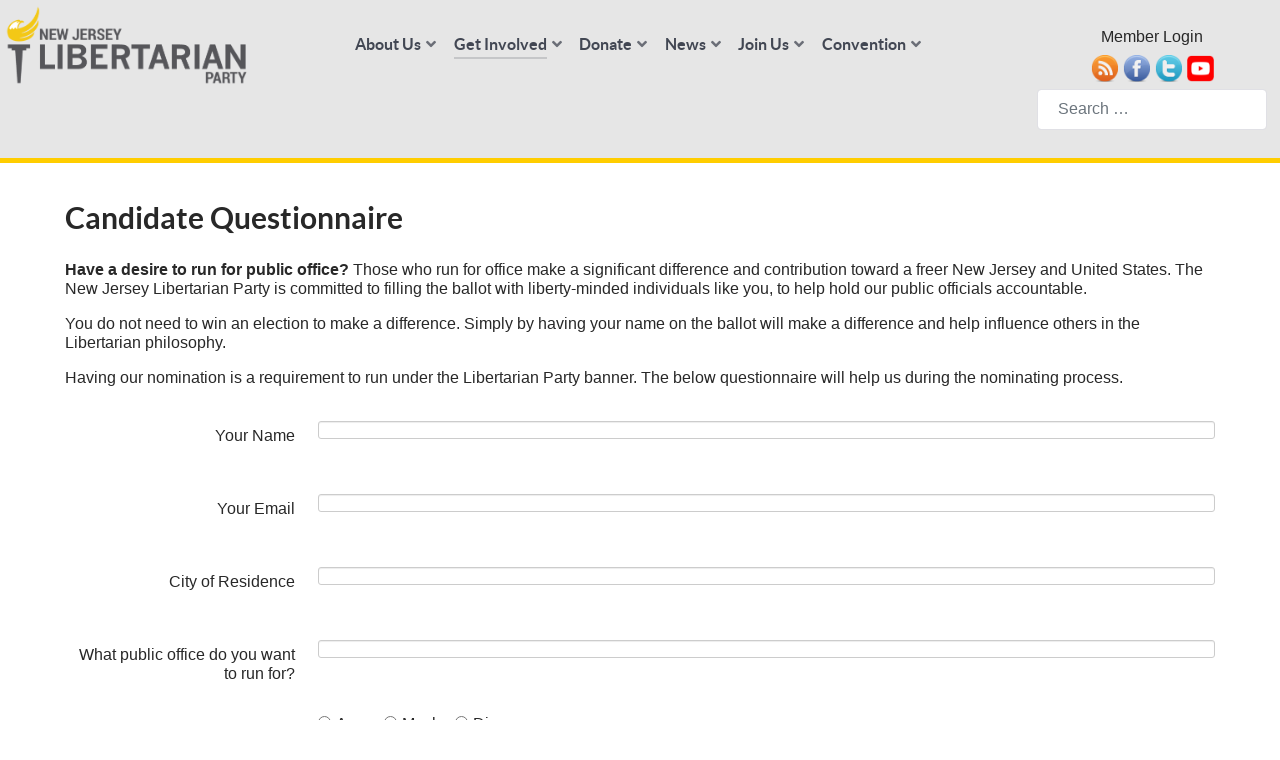

--- FILE ---
content_type: text/html; charset=utf-8
request_url: https://njlp.org/partyinfo/run-for-office/candidate-questionaire
body_size: 13100
content:
<!DOCTYPE html>
<html lang="en-US" dir="ltr">
        
<head>
    
            <meta name="viewport" content="width=device-width, initial-scale=1.0">
        <meta http-equiv="X-UA-Compatible" content="IE=edge" />
                                                
                                                                            
                                                                            
                                    

        
            
         <meta charset="utf-8">
	<meta name="description" content="New Jersey Libertarian Party - The Party of Principle">
	<meta name="generator" content="Joomla! - Open Source Content Management">
	<title>Candidate Questionaire</title>
	<link href="https://njlp.org/partyinfo/run-for-office/candidate-questionaire" rel="canonical">
	<link href="/templates/g5_helium/favicon.ico" rel="icon" type="image/vnd.microsoft.icon">
	<link href="/media/vendor/awesomplete/css/awesomplete.css?1.1.7" rel="stylesheet">
	<link href="/media/vendor/joomla-custom-elements/css/joomla-alert.min.css?0.4.1" rel="stylesheet">
	<link href="/media/com_rsform/css/front.min.css?00909e" rel="stylesheet">
	<link href="/media/com_rsform/css/frameworks/responsive/responsive.min.css?00909e" rel="stylesheet">
	<link href="/modules/mod_maximenuck/themes/custom/css/maximenuck_maximenuck226.css" rel="stylesheet">
	<link href="/templates/g5_helium/custom/uikit/css/uikit.min.css" rel="stylesheet">
	<link href="/media/gantry5/engines/nucleus/css-compiled/nucleus.css" rel="stylesheet">
	<link href="/templates/g5_helium/custom/css-compiled/helium_33.css" rel="stylesheet">
	<link href="/media/gantry5/engines/nucleus/css-compiled/bootstrap5.css" rel="stylesheet">
	<link href="/media/system/css/joomla-fontawesome.min.css" rel="stylesheet">
	<link href="/media/plg_system_debug/css/debug.css" rel="stylesheet">
	<link href="/media/gantry5/assets/css/font-awesome6-all.min.css" rel="stylesheet">
	<link href="/templates/g5_helium/custom/css-compiled/helium-joomla_33.css" rel="stylesheet">
	<link href="/templates/g5_helium/custom/css-compiled/custom_33.css" rel="stylesheet">
	<style>div#maximenuck226 .titreck-text {
	flex: 1;
}

div#maximenuck226 .maximenuck.rolloveritem  img {
	display: none !important;
}
@media screen and (max-width: 640px) {div#maximenuck226 ul.maximenuck li.maximenuck.nomobileck, div#maximenuck226 .maxipushdownck ul.maximenuck2 li.maximenuck.nomobileck { display: none !important; }
	div#maximenuck226.maximenuckh {
        height: auto !important;
    }
	
	div#maximenuck226.maximenuckh li.maxiFancybackground {
		display: none !important;
	}

    div#maximenuck226.maximenuckh ul:not(.noresponsive) {
        height: auto !important;
        padding-left: 0 !important;
        /*padding-right: 0 !important;*/
    }

    div#maximenuck226.maximenuckh ul:not(.noresponsive) li {
        float :none !important;
        width: 100% !important;
		box-sizing: border-box;
        /*padding-right: 0 !important;*/
		padding-left: 0 !important;
		padding-right: 0 !important;
        margin-right: 0 !important;
    }

    div#maximenuck226.maximenuckh ul:not(.noresponsive) li > div.floatck {
        width: 100% !important;
		box-sizing: border-box;
		right: 0 !important;
		left: 0 !important;
		margin-left: 0 !important;
		position: relative !important;
		/*display: none;
		height: auto !important;*/
    }
	
	div#maximenuck226.maximenuckh ul:not(.noresponsive) li:hover > div.floatck {
		position: relative !important;
		margin-left: 0 !important;
    }

    div#maximenuck226.maximenuckh ul:not(.noresponsive) div.floatck div.maximenuck2 {
        width: 100% !important;
    }

    div#maximenuck226.maximenuckh ul:not(.noresponsive) div.floatck div.floatck {
        width: 100% !important;
        margin: 20px 0 0 0 !important;
    }
	
	div#maximenuck226.maximenuckh ul:not(.noresponsive) div.floatck div.maxidrop-main {
        width: 100% !important;
    }

    div#maximenuck226.maximenuckh ul:not(.noresponsive) li.maximenucklogo img {
        display: block !important;
        margin-left: auto !important;
        margin-right: auto !important;
        float: none !important;
    }
	
	
	/* for vertical menu  */
	div#maximenuck226.maximenuckv {
        height: auto !important;
    }
	
	div#maximenuck226.maximenuckh li.maxiFancybackground {
		display: none !important;
	}

    div#maximenuck226.maximenuckv ul:not(.noresponsive) {
        height: auto !important;
        padding-left: 0 !important;
        /*padding-right: 0 !important;*/
    }

    div#maximenuck226.maximenuckv ul:not(.noresponsive) li {
        float :none !important;
        width: 100% !important;
        /*padding-right: 0 !important;*/
		padding-left: 0 !important;
        margin-right: 0 !important;
    }

    div#maximenuck226.maximenuckv ul:not(.noresponsive) li > div.floatck {
        width: 100% !important;
		right: 0 !important;
		margin-left: 0 !important;
		margin-top: 0 !important;
		position: relative !important;
		left: 0 !important;
		/*display: none;
		height: auto !important;*/
    }
	
	div#maximenuck226.maximenuckv ul:not(.noresponsive) li:hover > div.floatck {
		position: relative !important;
		margin-left: 0 !important;
    }

    div#maximenuck226.maximenuckv ul:not(.noresponsive) div.floatck div.maximenuck2 {
        width: 100% !important;
    }

    div#maximenuck226.maximenuckv ul:not(.noresponsive) div.floatck div.floatck {
        width: 100% !important;
        margin: 20px 0 0 0 !important;
    }
	
	div#maximenuck226.maximenuckv ul:not(.noresponsive) div.floatck div.maxidrop-main {
        width: 100% !important;
    }

    div#maximenuck226.maximenuckv ul:not(.noresponsive) li.maximenucklogo img {
        display: block !important;
        margin-left: auto !important;
        margin-right: auto !important;
        float: none !important;
    }
}
	
@media screen and (min-width: 641px) {
	div#maximenuck226 ul.maximenuck li.maximenuck.nodesktopck, div#maximenuck226 .maxipushdownck ul.maximenuck2 li.maximenuck.nodesktopck { display: none !important; }
}/*---------------------------------------------
---	 WCAG				                ---
----------------------------------------------*/
#maximenuck226.maximenuck-wcag-active .maximenuck-toggler-anchor ~ ul {
    display: block !important;
}

#maximenuck226 .maximenuck-toggler-anchor {
	height: 0;
	opacity: 0;
	overflow: hidden;
	display: none;
}
div#maximenuck226.maximenuckv ul.maximenuck li.maximenuck.level1.parent > a:after, div#maximenuck226.maximenuckv ul.maximenuck li.maximenuck.level1.parent > span.separator:after { display: none;}
div#maximenuck226.maximenuckv ul.maximenuck li.maximenuck.level1 li.maximenuck.parent > a:after, div#maximenuck226.maximenuckv ul.maximenuck li.maximenuck.level1 li.maximenuck.parent > span.separator:after,
	div#maximenuck226 .maxipushdownck li.maximenuck.parent > a:after, div#maximenuck226 .maxipushdownck li.maximenuck.parent > span.separator:after { display: none;}
div#maximenuck226.maximenuckv ul.maximenuck { padding-top: 0px;padding-right: 0px;padding-bottom: 0px;padding-left: 0px;background: rgba(240,240,240,0);background-color: rgba(240,240,240,0);-moz-border-radius: 0px 0px 0px 0px;-webkit-border-radius: 0px 0px 0px 0px;border-radius: 0px 0px 0px 0px;border-top: none;border-right: none;border-bottom: none;border-left: none; } 
div#maximenuck226.maximenuckv ul.maximenuck li.maximenuck > a span.titreck, div#maximenuck226.maximenuckv ul.maximenuck li.maximenuck > span.separator span.titreck,
div#maximenuck226 .maxipushdownck li.maximenuck > a span.titreck, div#maximenuck226 .maxipushdownck li.maximenuck > span.separator span.titreck { text-shadow: none; } 
div#maximenuck226.maximenuckv ul.maximenuck li.maximenuck.level1, div#maximenuck226.maximenuckv ul.maximenuck li.maximenuck.level1.parent {  } 
div#maximenuck226.maximenuckv ul.maximenuck li.maximenuck.level1 > a, div#maximenuck226.maximenuckv ul.maximenuck li.maximenuck.level1 > span.separator { padding-top: 0px;padding-right: 0px;padding-bottom: 0px;padding-left: 0px; } 
div#maximenuck226.maximenuckv ul.maximenuck li.maximenuck.level1 > a span.titreck, div#maximenuck226.maximenuckv ul.maximenuck li.maximenuck.level1 > span.separator span.titreck { color: #F9D334;font-size: 12px;font-weight: bold;text-transform: uppercase; } 
div#maximenuck226.maximenuckv ul.maximenuck li.maximenuck.level1 > a span.descck, div#maximenuck226.maximenuckv ul.maximenuck li.maximenuck.level1 > span.separator span.descck { color: #F9D334;font-size: 12px; } 
div#maximenuck226.maximenuckv ul.maximenuck li.maximenuck.level1:hover > a span.titreck, div#maximenuck226.maximenuckv ul.maximenuck li.maximenuck.level1:hover > span.separator span.titreck { color: #FFFFFF; } 
div#maximenuck226.maximenuckv ul.maximenuck li.maximenuck.level1.active > a span.titreck, div#maximenuck226.maximenuckv ul.maximenuck li.maximenuck.level1.active > span.separator span.titreck { color: #F9D334;text-shadow: none; } 
div#maximenuck226.maximenuckv ul.maximenuck li.maximenuck.level1.active:hover > a span.titreck, div#maximenuck226.maximenuckv ul.maximenuck li.maximenuck.level1.active:hover > span.separator span.titreck { color: #F9D334;text-shadow: none; } 
div#maximenuck226.maximenuckv ul.maximenuck li.maximenuck div.floatck, div#maximenuck226.maximenuckv ul.maximenuck li.maximenuck div.floatck div.floatck,
div#maximenuck226 .maxipushdownck div.floatck { padding-top: 2px;padding-right: 2px;padding-bottom: 2px;padding-left: 2px;background: rgba(240,240,240,0.9);background-color: rgba(240,240,240,0.9);background: -moz-linear-gradient(top,  rgba(240,240,240,0.9) 0%, rgba(227,227,227,0.9) 100%);background: -webkit-gradient(linear, left top, left bottom, color-stop(0%,rgba(240,240,240,0.9)), color-stop(100%,rgba(227,227,227,0.9))); background: -webkit-linear-gradient(top,  rgba(240,240,240,0.9) 0%,rgba(227,227,227,0.9) 100%);background: -o-linear-gradient(top,  rgba(240,240,240,0.9) 0%,rgba(227,227,227,0.9) 100%);background: -ms-linear-gradient(top,  rgba(240,240,240,0.9) 0%,rgba(227,227,227,0.9) 100%);background: linear-gradient(to bottom,  rgba(240,240,240,0.9) 0%,rgba(227,227,227,0.9) 100%); -moz-border-radius: 4px 4px 4px 4px;-webkit-border-radius: 4px 4px 4px 4px;border-radius: 4px 4px 4px 4px;-moz-box-shadow: 0px 0px 0px 0px #ffffff;-webkit-box-shadow: 0px 0px 0px 0px #ffffff;box-shadow: 0px 0px 0px 0px #ffffff;border-top: #EFEFEF 1px solid ;border-right: #EFEFEF 1px solid ;border-bottom: #EFEFEF 1px solid ;border-left: #EFEFEF 1px solid ; } 
div#maximenuck226.maximenuckv ul.maximenuck li.maximenuck.level1 li.maximenuck:not(.headingck), div#maximenuck226 li.maximenuck.maximenuflatlistck:not(.level1):not(.headingck),
div#maximenuck226 .maxipushdownck li.maximenuck:not(.headingck) {  } 
div#maximenuck226.maximenuckv ul.maximenuck li.maximenuck.level1 li.maximenuck:not(.headingck) > a, div#maximenuck226 li.maximenuck.maximenuflatlistck:not(.level1):not(.headingck) > a,
div#maximenuck226 .maxipushdownck li.maximenuck:not(.headingck) > a, div#maximenuck226.maximenuckv ul.maximenuck li.maximenuck.level1 li.maximenuck:not(.headingck) > span.separator, div#maximenuck226 li.maximenuck.maximenuflatlistck:not(.level1):not(.headingck) > span.separator,
div#maximenuck226 .maxipushdownck li.maximenuck:not(.headingck) > span.separator { padding-top: 5px;padding-bottom: 5px;padding-left: 15px; } 
div#maximenuck226.maximenuckv ul.maximenuck li.maximenuck.level1 li.maximenuck > a span.titreck, div#maximenuck226.maximenuckv ul.maximenuck li.maximenuck.level1 li.maximenuck > span.separator span.titreck, div#maximenuck226 li.maximenuck.maximenuflatlistck:not(.level1) span.titreck,
div#maximenuck226 .maxipushdownck li.maximenuck > a span.titreck, div#maximenuck226 .maxipushdownck li.maximenuck > span.separator span.titreck { color: #636363;font-weight: bold; } 
div#maximenuck226.maximenuckv ul.maximenuck li.maximenuck.level2.active > a span.titreck, div#maximenuck226.maximenuckv ul.maximenuck li.maximenuck.level2.active > span.separator span.titreck, div#maximenuck226 li.maximenuck.maximenuflatlistck.active:not(.level1) span.titreck,
div#maximenuck226.maximenuckv ul.maximenuck li.maximenuck.level1 li.maximenuck:hover > a span.titreck, div#maximenuck226.maximenuckv ul.maximenuck li.maximenuck.level1 li.maximenuck:hover > span.separator span.titreck, div#maximenuck226 li.maximenuck.maximenuflatlistck:hover:not(.level1) span.titreck,
div#maximenuck226 .maxipushdownck li.maximenuck:hover > a span.titreck, div#maximenuck226 .maxipushdownck li.maximenuck:hover > span.separator span.titreck { color: #000000; } 
div#maximenuck226.maximenuckv ul.maximenuck li.maximenuck div.floatck div.floatck,
div#maximenuck226 .maxipushdownck div.floatck div.floatck { border-top: #EFEFEF 1px solid ;border-right: #EFEFEF 1px solid ;border-bottom: #EFEFEF 1px solid ;border-left: #EFEFEF 1px solid ; } 
div#maximenuck226.maximenuckv ul.maximenuck li.maximenuck.level1 li.maximenuck li.maximenuck > a span.titreck, div#maximenuck226.maximenuckv ul.maximenuck li.maximenuck.level1 li.maximenuck li.maximenuck > span.separator span.titreck, div#maximenuck226 li.maximenuck.maximenuflatlistck:not(.level1) li.maximenuck span.titreck,
div#maximenuck226 .maxipushdownck li.maximenuck li.maximenuck > a span.titreck, div#maximenuck226 .maxipushdownck li.maximenuck li.maximenuck > span.separator span.titreck { color: #636363; } 
div#maximenuck226.maximenuckv ul.maximenuck li.maximenuck.level1 li.maximenuck li.maximenuck:hover > a span.titreck, div#maximenuck226.maximenuckv ul.maximenuck li.maximenuck.level1 li.maximenuck li.maximenuck:hover > span.separator span.titreck, div#maximenuck226 li.maximenuck.maximenuflatlistck li.maximenuck:hover:not(.level1) span.titreck,
div#maximenuck226 .maxipushdownck li.maximenuck li.maximenuck:hover > a span.titreck, div#maximenuck226 .maxipushdownck li.maximenuck li.maximenuck:hover > span.separator span.titreck { color: #000000; } 
div#maximenuck226.maximenuckv ul.maximenuck ul.maximenuck2 li.maximenuck > .nav-header,
div#maximenuck226 .maxipushdownck ul.maximenuck2 li.maximenuck > .nav-header { padding-top: 2px !important;padding-right: 2px !important;padding-bottom: 2px !important;padding-left: 2px !important; } /* for images position */
div#maximenuck226 ul.maximenuck li.maximenuck.level1 > a,
div#maximenuck226 ul.maximenuck li.maximenuck.level1 > span.separator {
	display: flex;
	align-items: center;
}

div#maximenuck226 ul.maximenuck li.maximenuck.level1 li.maximenuck > a,
div#maximenuck226 ul.maximenuck li.maximenuck.level1 li.maximenuck > span.separator {
	display: flex;
}

div#maximenuck226 ul.maximenuck li.maximenuck.level1 > a[data-align="bottom"],
div#maximenuck226 ul.maximenuck li.maximenuck.level1 > span.separator[data-align="bottom"],
div#maximenuck226 ul.maximenuck li.maximenuck.level1 li.maximenuck > a[data-align="bottom"],
div#maximenuck226 ul.maximenuck li.maximenuck.level1 li.maximenuck > span.separator[data-align="bottom"],
	div#maximenuck226 ul.maximenuck li.maximenuck.level1 > a[data-align="top"],
div#maximenuck226 ul.maximenuck li.maximenuck.level1 > span.separator[data-align="top"],
div#maximenuck226 ul.maximenuck li.maximenuck.level1 li.maximenuck > a[data-align="top"],
div#maximenuck226 ul.maximenuck li.maximenuck.level1 li.maximenuck > span.separator[data-align="top"]{
	flex-direction: column;
	align-items: inherit;
}

div#maximenuck226 ul.maximenuck li.maximenuck.level1 > a[data-align=*"bottom"] img,
div#maximenuck226 ul.maximenuck li.maximenuck.level1 > span.separator[data-align=*"bottom"] img,
div#maximenuck226 ul.maximenuck li.maximenuck.level1 li.maximenuck > a[data-align=*"bottom"] img,
div#maximenuck226 ul.maximenuck li.maximenuck.level1 li.maximenuck > span.separator[data-align=*"bottom"] img {
	align-self: end;
}

div#maximenuck226 ul.maximenuck li.maximenuck.level1 > a[data-align=*"top"] img,
div#maximenuck226 ul.maximenuck li.maximenuck.level1 > span.separator[data-align=*"top"] img,
div#maximenuck226 ul.maximenuck li.maximenuck.level1 li.maximenuck > a[data-align=*"top"] img,
div#maximenuck226 ul.maximenuck li.maximenuck.level1 li.maximenuck > span.separator[data-align=*"top"] img {
	align-self: start;
}


</style>
	<style>.nav-header {
  display: block;
     padding: 3px 0px;
    #font-size: 12px;
    font-weight: bold;
   line-height: 20px;
    color: #f9d334;
    text-transform: uppercase;
    text-shadow: 0 0 0;
}</style>
	<style>div#maximenuck226 
ul.maximenuck {
box-shadow: none;
}</style>
	<style>.g-copyright {
   text-align: center;
}</style>
	<style>h1,h2,h3,h4 {
   font-weight: bold;
   margin: 0.5rem 0 0.5rem 0;
}
p {
   margin-block-start: 0.5em;
   margin-block-end: 0.5em;
}
body {
   line-height: 1.2;
}
.headerscale1 {
   font-size: 3.2vw;
}
.headerscale2 {
   font-size: 4.2vw;
}</style>
	<style>#g-mainbar {
   padding: 1rem 0;
}</style>
	<style>.feature .readmore-wrapper {
    text-align: center;
}</style>
	<style>#g-error {
   text-allign: left;
}</style>
	<style>.browseProductImage {
   display: none; 
}
.vm-product-media-container {
   display: none; 
}</style>
	<style>#g-testimonials a {
    color: #4a86e0;
    transition: all 0.2s;
}</style>
	<style>.top-25 {
    top: 25% !important;
}
.top-40 {
    top: 40% !important;
}</style>
	<style>    .div-paleyellow {
        background-color: #FFFBEC;
    }
    .div-yellow {
        background-color: #FFF7B2;
    }</style>

    <script type="application/json" class="joomla-script-options new">{"joomla.jtext":{"MDL_MODALTXT_CLOSE":"close","MDL_MODALTXT_PREVIOUS":"previous","MDL_MODALTXT_NEXT":"next","MOD_FINDER_SEARCH_VALUE":"Search &hellip;","COM_FINDER_SEARCH_FORM_LIST_LABEL":"Search Results","JLIB_JS_AJAX_ERROR_OTHER":"An error has occured while fetching the JSON data: HTTP %s status code.","JLIB_JS_AJAX_ERROR_PARSE":"A parse error has occurred while processing the following JSON data:<br><code style=\"color:inherit;white-space:pre-wrap;padding:0;margin:0;border:0;background:inherit;\">%s<\/code>","ERROR":"Error","MESSAGE":"Message","NOTICE":"Notice","WARNING":"Warning","JCLOSE":"Close","JOK":"OK","JOPEN":"Open"},"finder-search":{"url":"\/component\/finder\/?task=suggestions.suggest&format=json&tmpl=component&Itemid=332"},"system.paths":{"root":"","rootFull":"https:\/\/njlp.org\/","base":"","baseFull":"https:\/\/njlp.org\/"},"csrf.token":"9c06e91adfb0144b6c1df1332717038a","system.keepalive":{"interval":300000,"uri":"\/component\/ajax\/?format=json"}}</script>
	<script src="/media/system/js/core.min.js?a3d8f8"></script>
	<script src="/media/system/js/keepalive.min.js?08e025" type="module"></script>
	<script src="/media/vendor/awesomplete/js/awesomplete.min.js?1.1.7" defer></script>
	<script src="/media/com_finder/js/finder.min.js?755761" type="module"></script>
	<script src="/media/vendor/jquery/js/jquery.min.js?3.7.1"></script>
	<script src="/media/legacy/js/jquery-noconflict.min.js?504da4"></script>
	<script src="/media/system/js/messages.min.js?9a4811" type="module"></script>
	<script src="/media/com_rsform/js/script.min.js?00909e"></script>
	<script src="https://www.google.com/recaptcha/api.js?render=explicit"></script>
	<script src="/media/plg_system_rsfprecaptchav2/js/recaptchav2.js?00909e"></script>
	<script src="/modules/mod_maximenuck/assets/maximenuck.min.js?ver=10.1.11"></script>
	<script>RSFormProReCAPTCHAv2.loaders.push(function(){
	if (typeof RSFormProReCAPTCHAv2.forms[3] === 'undefined') {
		var id = grecaptcha.render('g-recaptcha-72', {"sitekey":"6LcCbQwTAAAAALQD-JKxJ9VGdCojLQ8Fn3wfbgOV","theme":"light","type":"image","size":"normal"});
		RSFormProReCAPTCHAv2.forms[3] = id;
		
	}
});</script>
	<script>RSFormProUtils.addEvent(window, 'load', function(){
	RSFormPro.setHTML5Validation('3', false, {"parent":"","field":"rsform-error"}, 0);  
});</script>
	<script>jQuery(document).ready(function(){new Maximenuck('#maximenuck226', {fxtransition : 'linear',dureeIn : 300,dureeOut : 300,menuID : 'maximenuck226',testoverflow : '0',orientation : 'vertical',behavior : 'mouseover',opentype : 'slide',offcanvaswidth : '300px',offcanvasbacktext : 'Back',fxdirection : 'inverse',directionoffset1 : '245',directionoffset2 : '190',showactivesubitems : '0',ismobile : 0,menuposition : '0',effecttype : 'dropdown',topfixedeffect : '1',topfixedoffset : '',topfixedoffsetboth : '0',clickclose : '0',closeclickoutside : '0',clicktoggler : '0',fxduration : 300});});</script>

    
                
</head>

    <body class="gantry site com_rsform view-rsform no-layout no-task dir-ltr itemid-2014 outline-33 g-offcanvas-right g-default g-style-preset1">
        
                    

        <div id="g-offcanvas"  data-g-offcanvas-swipe="1" data-g-offcanvas-css3="1">
                        <div class="g-grid">                        

        <div class="g-block size-100">
             <div id="mobile-menu-5697-particle" class="g-content g-particle">            <div id="g-mobilemenu-container" data-g-menu-breakpoint="48rem"></div>
            </div>
        </div>
            </div>
    </div>
        <div id="g-page-surround">
            <div class="g-offcanvas-hide g-offcanvas-toggle" role="navigation" data-offcanvas-toggle aria-controls="g-offcanvas" aria-expanded="false"><i class="fa fa-fw fa-bars"></i></div>                        

                    
                <section id="g-navigation">
                                        <div class="g-grid">                        

        <div class="g-block size-100">
             <div class="g-system-messages">
                                            <div id="system-message-container" aria-live="polite"></div>

            
    </div>
        </div>
            </div>
                            <div class="g-grid">                        

        <div class="g-block size-20 nomarginall">
             <div id="logo-9608-particle" class="g-content g-particle">            <a href="/" target="_self" title="" aria-label="" rel="home" >
                        <img src="/templates/g5_helium/custom/images/state_logo_nj.png"  alt="" />
            </a>
            </div>
        </div>
                    

        <div class="g-block size-60 center" style="vertical-align&#x3A;&#x20;middle&#x3B;">
             <div id="menu-6409-particle" class="g-content g-particle">            <nav class="g-main-nav" data-g-hover-expand="true">
        <ul class="g-toplevel">
                                                                                                                
        
                
        
                
        
        <li class="g-menu-item g-menu-item-type-component g-menu-item-879 g-parent g-standard g-menu-item-link-parent ">
                            <a class="g-menu-item-container" href="/about">
                                                                <span class="g-menu-item-content">
                                    <span class="g-menu-item-title">About Us</span>
            
                    </span>
                    <span class="g-menu-parent-indicator" data-g-menuparent=""></span>                            </a>
                                                                            <ul class="g-dropdown g-inactive g-fade g-dropdown-right">
            <li class="g-dropdown-column">
                        <div class="g-grid">
                        <div class="g-block size-100">
            <ul class="g-sublevel">
                <li class="g-level-1 g-go-back">
                    <a class="g-menu-item-container" href="#" data-g-menuparent=""><span>Back</span></a>
                </li>
                                                                                                                    
        
                
        
                
        
        <li class="g-menu-item g-menu-item-type-component g-menu-item-187  ">
                            <a class="g-menu-item-container" href="/about/faq">
                                                                <span class="g-menu-item-content">
                                    <span class="g-menu-item-title">FAQ</span>
            
                    </span>
                                                </a>
                                </li>
    
                                                                                                
        
                
        
                
        
        <li class="g-menu-item g-menu-item-type-component g-menu-item-32  ">
                            <a class="g-menu-item-container" href="/about/platform">
                                                                <span class="g-menu-item-content">
                                    <span class="g-menu-item-title">Platform</span>
            
                    </span>
                                                </a>
                                </li>
    
                                                                                                
        
                
        
                
        
        <li class="g-menu-item g-menu-item-type-component g-menu-item-880  ">
                            <a class="g-menu-item-container" href="/about/contact">
                                                                <span class="g-menu-item-content">
                                    <span class="g-menu-item-title">Contact Us</span>
            
                    </span>
                                                </a>
                                </li>
    
    
            </ul>
        </div>
            </div>

            </li>
        </ul>
            </li>
    
                                                                                                
        
                
        
                
        
        <li class="g-menu-item g-menu-item-type-component g-menu-item-62 g-parent active g-standard g-menu-item-link-parent ">
                            <a class="g-menu-item-container" href="/partyinfo">
                                                                <span class="g-menu-item-content">
                                    <span class="g-menu-item-title">Get Involved</span>
            
                    </span>
                    <span class="g-menu-parent-indicator" data-g-menuparent=""></span>                            </a>
                                                                            <ul class="g-dropdown g-inactive g-fade g-dropdown-right">
            <li class="g-dropdown-column">
                        <div class="g-grid">
                        <div class="g-block size-100">
            <ul class="g-sublevel">
                <li class="g-level-1 g-go-back">
                    <a class="g-menu-item-container" href="#" data-g-menuparent=""><span>Back</span></a>
                </li>
                                                                                                                    
        
                
        
                
        
        <li class="g-menu-item g-menu-item-type-component g-menu-item-78  ">
                            <a class="g-menu-item-container" href="/partyinfo/membership?view=Contributions&amp;task=civicrm/contribute/transact&amp;id=1&amp;reset=1">
                                                                <span class="g-menu-item-content">
                                    <span class="g-menu-item-title">Membership</span>
            
                    </span>
                                                </a>
                                </li>
    
                                                                                                
        
                
        
                
        
        <li class="g-menu-item g-menu-item-type-component g-menu-item-132  ">
                            <a class="g-menu-item-container" href="/partyinfo/declare">
                                                                <span class="g-menu-item-content">
                                    <span class="g-menu-item-title">Declare Yourself</span>
            
                    </span>
                                                </a>
                                </li>
    
                                                                                                
        
                
        
                
        
        <li class="g-menu-item g-menu-item-type-component g-menu-item-1167 g-parent active g-menu-item-link-parent ">
                            <a class="g-menu-item-container" href="/partyinfo/run-for-office">
                                                                <span class="g-menu-item-content">
                                    <span class="g-menu-item-title">Run for Office</span>
            
                    </span>
                    <span class="g-menu-parent-indicator" data-g-menuparent=""></span>                            </a>
                                                                            <ul class="g-dropdown g-inactive g-fade g-dropdown-right">
            <li class="g-dropdown-column">
                        <div class="g-grid">
                        <div class="g-block size-100">
            <ul class="g-sublevel">
                <li class="g-level-2 g-go-back">
                    <a class="g-menu-item-container" href="#" data-g-menuparent=""><span>Back</span></a>
                </li>
                                                                                                                    
        
                
        
                
        
        <li class="g-menu-item g-menu-item-type-component g-menu-item-2013  ">
                            <a class="g-menu-item-container" href="/partyinfo/run-for-office/steps-to-run-for-office">
                                                                <span class="g-menu-item-content">
                                    <span class="g-menu-item-title">Steps to Run for Office</span>
            
                    </span>
                                                </a>
                                </li>
    
                                                                                                
        
                
        
                
        
        <li class="g-menu-item g-menu-item-type-component g-menu-item-2014 active  ">
                            <a class="g-menu-item-container" href="/partyinfo/run-for-office/candidate-questionaire">
                                                                <span class="g-menu-item-content">
                                    <span class="g-menu-item-title">Candidate Questionaire</span>
            
                    </span>
                                                </a>
                                </li>
    
    
            </ul>
        </div>
            </div>

            </li>
        </ul>
            </li>
    
                                                                                                
        
                
        
                
        
        <li class="g-menu-item g-menu-item-type-component g-menu-item-77  ">
                            <a class="g-menu-item-container" href="/partyinfo/moreinfo?view=Contributions&amp;task=civicrm/contribute/transact&amp;id=2&amp;reset=1">
                                                                <span class="g-menu-item-content">
                                    <span class="g-menu-item-title">Send More Info</span>
            
                    </span>
                                                </a>
                                </li>
    
                                                                                                
        
                
        
                
        
        <li class="g-menu-item g-menu-item-type-component g-menu-item-857 g-parent g-menu-item-link-parent ">
                            <a class="g-menu-item-container" href="/partyinfo/central-nj-libertarians">
                                                                <span class="g-menu-item-content">
                                    <span class="g-menu-item-title">Central NJ Libertarians</span>
            
                    </span>
                    <span class="g-menu-parent-indicator" data-g-menuparent=""></span>                            </a>
                                                                            <ul class="g-dropdown g-inactive g-fade g-dropdown-right">
            <li class="g-dropdown-column">
                        <div class="g-grid">
                        <div class="g-block size-100">
            <ul class="g-sublevel">
                <li class="g-level-2 g-go-back">
                    <a class="g-menu-item-container" href="#" data-g-menuparent=""><span>Back</span></a>
                </li>
                                                                                                                    
        
                
        
                
        
        <li class="g-menu-item g-menu-item-type-component g-menu-item-1911  ">
                            <a class="g-menu-item-container" href="/partyinfo/central-nj-libertarians/donate-to-central-region?view=Contributions&amp;task=civicrm/contribute/transact&amp;id=17&amp;reset=1">
                                                                <span class="g-menu-item-content">
                                    <span class="g-menu-item-title">Donate to Central Region</span>
            
                    </span>
                                                </a>
                                </li>
    
                                                                                                
        
                
        
                
        
        <li class="g-menu-item g-menu-item-type-alias g-menu-item-1943  ">
                            <a class="g-menu-item-container" href="/partyinfo/central-nj-libertarians">
                                                                <span class="g-menu-item-content">
                                    <span class="g-menu-item-title">About the Central Region</span>
            
                    </span>
                                                </a>
                                </li>
    
                                                                                                
        
                
        
                
        
        <li class="g-menu-item g-menu-item-type-component g-menu-item-2387  ">
                            <a class="g-menu-item-container" href="/partyinfo/central-nj-libertarians/central-region-minutes">
                                                                <span class="g-menu-item-content">
                                    <span class="g-menu-item-title">Central Region Minutes and Information</span>
            
                    </span>
                                                </a>
                                </li>
    
    
            </ul>
        </div>
            </div>

            </li>
        </ul>
            </li>
    
                                                                                                
        
                
        
                
        
        <li class="g-menu-item g-menu-item-type-component g-menu-item-859 g-parent g-menu-item-link-parent ">
                            <a class="g-menu-item-container" href="/partyinfo/northern-nj-libertarians">
                                                                <span class="g-menu-item-content">
                                    <span class="g-menu-item-title">Northern NJ Libertarians</span>
            
                    </span>
                    <span class="g-menu-parent-indicator" data-g-menuparent=""></span>                            </a>
                                                                            <ul class="g-dropdown g-inactive g-fade g-dropdown-right">
            <li class="g-dropdown-column">
                        <div class="g-grid">
                        <div class="g-block size-100">
            <ul class="g-sublevel">
                <li class="g-level-2 g-go-back">
                    <a class="g-menu-item-container" href="#" data-g-menuparent=""><span>Back</span></a>
                </li>
                                                                                                                    
        
                
        
                
        
        <li class="g-menu-item g-menu-item-type-component g-menu-item-2032  ">
                            <a class="g-menu-item-container" href="/partyinfo/northern-nj-libertarians/donate-to-the-north-region?view=Contributions&amp;task=civicrm/contribute/transact&amp;id=19&amp;reset=1">
                                                                <span class="g-menu-item-content">
                                    <span class="g-menu-item-title">Donate to the North  Region</span>
            
                    </span>
                                                </a>
                                </li>
    
                                                                                                
        
                
        
                
        
        <li class="g-menu-item g-menu-item-type-component g-menu-item-2033  ">
                            <a class="g-menu-item-container" href="/partyinfo/northern-nj-libertarians/about-the-north-region">
                                                                <span class="g-menu-item-content">
                                    <span class="g-menu-item-title">About the North Region</span>
            
                    </span>
                                                </a>
                                </li>
    
                                                                                                
        
                
        
                
        
        <li class="g-menu-item g-menu-item-type-component g-menu-item-2377  ">
                            <a class="g-menu-item-container" href="/partyinfo/northern-nj-libertarians/north-region-minutes">
                                                                <span class="g-menu-item-content">
                                    <span class="g-menu-item-title">North Region Minutes and Information</span>
            
                    </span>
                                                </a>
                                </li>
    
    
            </ul>
        </div>
            </div>

            </li>
        </ul>
            </li>
    
                                                                                                
        
                
        
                
        
        <li class="g-menu-item g-menu-item-type-component g-menu-item-3165 g-parent g-menu-item-link-parent ">
                            <a class="g-menu-item-container" href="/partyinfo/sjlp">
                                                                <span class="g-menu-item-content">
                                    <span class="g-menu-item-title">Southern NJ Libertarians</span>
            
                    </span>
                    <span class="g-menu-parent-indicator" data-g-menuparent=""></span>                            </a>
                                                                            <ul class="g-dropdown g-inactive g-fade g-dropdown-right">
            <li class="g-dropdown-column">
                        <div class="g-grid">
                        <div class="g-block size-100">
            <ul class="g-sublevel">
                <li class="g-level-2 g-go-back">
                    <a class="g-menu-item-container" href="#" data-g-menuparent=""><span>Back</span></a>
                </li>
                                                                                                                    
        
                
        
                
        
        <li class="g-menu-item g-menu-item-type-component g-menu-item-3166  ">
                            <a class="g-menu-item-container" href="/partyinfo/sjlp/about-the-south-region">
                                                                <span class="g-menu-item-content">
                                    <span class="g-menu-item-title">About the South Region</span>
            
                    </span>
                                                </a>
                                </li>
    
    
            </ul>
        </div>
            </div>

            </li>
        </ul>
            </li>
    
                                                                                                
        
                
        
                
        
        <li class="g-menu-item g-menu-item-type-component g-menu-item-976  ">
                            <a class="g-menu-item-container" href="/partyinfo/faq-on-getting-involved">
                                                                <span class="g-menu-item-content">
                                    <span class="g-menu-item-title">FAQ on Getting Involved</span>
            
                    </span>
                                                </a>
                                </li>
    
    
            </ul>
        </div>
            </div>

            </li>
        </ul>
            </li>
    
                                                                                                
        
                
        
                
        
        <li class="g-menu-item g-menu-item-type-component g-menu-item-126 g-parent g-standard g-menu-item-link-parent ">
                            <a class="g-menu-item-container" href="/contribute">
                                                                <span class="g-menu-item-content">
                                    <span class="g-menu-item-title">Donate</span>
            
                    </span>
                    <span class="g-menu-parent-indicator" data-g-menuparent=""></span>                            </a>
                                                                            <ul class="g-dropdown g-inactive g-fade g-dropdown-right">
            <li class="g-dropdown-column">
                        <div class="g-grid">
                        <div class="g-block size-100">
            <ul class="g-sublevel">
                <li class="g-level-1 g-go-back">
                    <a class="g-menu-item-container" href="#" data-g-menuparent=""><span>Back</span></a>
                </li>
                                                                                                                    
        
                
        
                
        
        <li class="g-menu-item g-menu-item-type-component g-menu-item-127  ">
                            <a class="g-menu-item-container" href="/contribute/federalfund?view=Contributions&amp;task=civicrm/contribute/transact&amp;id=4&amp;reset=1">
                                                                <span class="g-menu-item-content">
                                    <span class="g-menu-item-title">Federal Fund</span>
            
                    </span>
                                                </a>
                                </li>
    
                                                                                                
        
                
        
                
        
        <li class="g-menu-item g-menu-item-type-component g-menu-item-129  ">
                            <a class="g-menu-item-container" href="/contribute/generalfund?view=Contributions&amp;task=civicrm/contribute/transact&amp;id=6&amp;reset=1">
                                                                <span class="g-menu-item-content">
                                    <span class="g-menu-item-title">General Fund</span>
            
                    </span>
                                                </a>
                                </li>
    
                                                                                                
        
                
        
                
        
        <li class="g-menu-item g-menu-item-type-component g-menu-item-140  ">
                            <a class="g-menu-item-container" href="/contribute/statefund?view=Contributions&amp;task=civicrm/contribute/transact&amp;id=5&amp;reset=1">
                                                                <span class="g-menu-item-content">
                                    <span class="g-menu-item-title">State Fund</span>
            
                    </span>
                                                </a>
                                </li>
    
    
            </ul>
        </div>
            </div>

            </li>
        </ul>
            </li>
    
                                                                                                
        
                
        
                
        
        <li class="g-menu-item g-menu-item-type-component g-menu-item-1826 g-parent g-standard g-menu-item-link-parent ">
                            <a class="g-menu-item-container" href="/news-top">
                                                                <span class="g-menu-item-content">
                                    <span class="g-menu-item-title">News</span>
            
                    </span>
                    <span class="g-menu-parent-indicator" data-g-menuparent=""></span>                            </a>
                                                                            <ul class="g-dropdown g-inactive g-fade g-dropdown-right">
            <li class="g-dropdown-column">
                        <div class="g-grid">
                        <div class="g-block size-100">
            <ul class="g-sublevel">
                <li class="g-level-1 g-go-back">
                    <a class="g-menu-item-container" href="#" data-g-menuparent=""><span>Back</span></a>
                </li>
                                                                                                                    
        
                
        
                
        
        <li class="g-menu-item g-menu-item-type-alias g-menu-item-1827 g-parent g-menu-item-link-parent ">
                            <a class="g-menu-item-container" href="/news/newsletters?category[0]=20&amp;category_children=1">
                                                                <span class="g-menu-item-content">
                                    <span class="g-menu-item-title">Newsletters</span>
            
                    </span>
                    <span class="g-menu-parent-indicator" data-g-menuparent=""></span>                            </a>
                                                                            <ul class="g-dropdown g-inactive g-fade g-dropdown-right">
            <li class="g-dropdown-column">
                        <div class="g-grid">
                        <div class="g-block size-100">
            <ul class="g-sublevel">
                <li class="g-level-2 g-go-back">
                    <a class="g-menu-item-container" href="#" data-g-menuparent=""><span>Back</span></a>
                </li>
                                                                                                                    
        
                
        
                
        
        <li class="g-menu-item g-menu-item-type-component g-menu-item-3049  ">
                            <a class="g-menu-item-container" href="/news-top/newsletters/advertise/manufacturer/new-jersey-libertarian-party">
                                                                <span class="g-menu-item-content">
                                    <span class="g-menu-item-title">Advertise</span>
            
                    </span>
                                                </a>
                                </li>
    
    
            </ul>
        </div>
            </div>

            </li>
        </ul>
            </li>
    
                                                                                                
        
                
        
                
        
        <li class="g-menu-item g-menu-item-type-component g-menu-item-2584  ">
                            <a class="g-menu-item-container" href="/news-top/all-news">
                                                                <span class="g-menu-item-content">
                                    <span class="g-menu-item-title">All News</span>
            
                    </span>
                                                </a>
                                </li>
    
                                                                                                
        
                
        
                
        
        <li class="g-menu-item g-menu-item-type-alias g-menu-item-1828  ">
                            <a class="g-menu-item-container" href="/news/upcoming-events">
                                                                <span class="g-menu-item-content">
                                    <span class="g-menu-item-title">Upcoming Events</span>
            
                    </span>
                                                </a>
                                </li>
    
    
            </ul>
        </div>
            </div>

            </li>
        </ul>
            </li>
    
                                                                                                
        
                
        
                
        
        <li class="g-menu-item g-menu-item-type-component g-menu-item-428 g-parent g-standard g-menu-item-link-parent ">
                            <a class="g-menu-item-container" href="/membership?view=Contributions&amp;task=civicrm/contribute/transact&amp;id=1&amp;reset=1" title="Join Us">
                                                                <span class="g-menu-item-content">
                                    <span class="g-menu-item-title">Join Us</span>
            
                    </span>
                    <span class="g-menu-parent-indicator" data-g-menuparent=""></span>                            </a>
                                                                            <ul class="g-dropdown g-inactive g-fade g-dropdown-right">
            <li class="g-dropdown-column">
                        <div class="g-grid">
                        <div class="g-block size-100">
            <ul class="g-sublevel">
                <li class="g-level-1 g-go-back">
                    <a class="g-menu-item-container" href="#" data-g-menuparent=""><span>Back</span></a>
                </li>
                                                                                                                    
        
                
        
                
        
        <li class="g-menu-item g-menu-item-type-component g-menu-item-598  ">
                            <a class="g-menu-item-container" href="/membership/join-us?view=Contributions&amp;task=civicrm/contribute/transact&amp;id=1&amp;reset=1">
                                                                <span class="g-menu-item-content">
                                    <span class="g-menu-item-title">Join Us</span>
            
                    </span>
                                                </a>
                                </li>
    
                                                                                                
        
                
        
                
        
        <li class="g-menu-item g-menu-item-type-component g-menu-item-557  ">
                            <a class="g-menu-item-container" href="/membership/membership?view=Contributions&amp;task=civicrm/contribute/transact&amp;id=3&amp;reset=1">
                                                                <span class="g-menu-item-content">
                                    <span class="g-menu-item-title">Membership Renewal</span>
            
                    </span>
                                                </a>
                                </li>
    
                                                                                                
        
                
        
                
        
        <li class="g-menu-item g-menu-item-type-component g-menu-item-556  ">
                            <a class="g-menu-item-container" href="/membership/student?view=Contributions&amp;task=civicrm/contribute/transact&amp;id=15&amp;reset=1">
                                                                <span class="g-menu-item-content">
                                    <span class="g-menu-item-title">Join as a Student for Free!</span>
            
                    </span>
                                                </a>
                                </li>
    
                                                                                                
        
                
        
                
        
        <li class="g-menu-item g-menu-item-type-component g-menu-item-3286  ">
                            <a class="g-menu-item-container" href="/membership/user-profile">
                                                                <span class="g-menu-item-content">
                                    <span class="g-menu-item-title">User Profile</span>
            
                    </span>
                                                </a>
                                </li>
    
    
            </ul>
        </div>
            </div>

            </li>
        </ul>
            </li>
    
                                                                                                
        
                
        
                
        
        <li class="g-menu-item g-menu-item-type-component g-menu-item-139 g-parent g-standard g-menu-item-link-parent ">
                            <a class="g-menu-item-container" href="/convention26?view=Events&amp;id=39&amp;task=civicrm/event/info&amp;reset=1">
                                                                <span class="g-menu-item-content">
                                    <span class="g-menu-item-title">Convention</span>
            
                    </span>
                    <span class="g-menu-parent-indicator" data-g-menuparent=""></span>                            </a>
                                                                            <ul class="g-dropdown g-inactive g-fade g-dropdown-right">
            <li class="g-dropdown-column">
                        <div class="g-grid">
                        <div class="g-block size-100">
            <ul class="g-sublevel">
                <li class="g-level-1 g-go-back">
                    <a class="g-menu-item-container" href="#" data-g-menuparent=""><span>Back</span></a>
                </li>
                                                                                                                    
        
                
        
                
        
        <li class="g-menu-item g-menu-item-type-component g-menu-item-1499  ">
                            <a class="g-menu-item-container" href="/convention26/register-for-the-convention?view=Events&amp;id=39&amp;task=civicrm/event/info&amp;reset=1">
                                                                <span class="g-menu-item-content">
                                    <span class="g-menu-item-title">Register for the Convention</span>
            
                    </span>
                                                </a>
                                </li>
    
    
            </ul>
        </div>
            </div>

            </li>
        </ul>
            </li>
    
    
        </ul>
    </nav>
            </div>
        </div>
                    

        <div class="g-block size-20 center">
             <div class="g-content">
                                    <div class="platform-content"><div class=" moduletable ">
        
<div id="mod-custom227" class="mod-custom custom">
    <p style="margin: 0.4rem; text-align: center;"><a class="btn" href="/members/login">Member Login</a> <br /><a href="/news/latest-news?format=feed&amp;type=rss" rel="alternate noopener noreferrer" target="_blank"><img alt="" height="27" src="/images/rss_32.png" width="27" /></a> <a href="https://facebook.com/NJLibertarian" rel="alternate noopener noreferrer" target="_blank" title="NJLP Facebook"><img alt="" src="/images/facebook_32.png" width="27" /></a> <a href="https://twitter.com/NewJerseyLP" rel="alternate noopener noreferrer" target="_blank" title="NJLP Twitter"><img alt="" src="/images/twitter_32.png" width="27" /></a> <a href="https://www.youtube.com/user/NJLibertarian" rel="alternate noopener noreferrer" target="_blank" title="NJLP YouTube"><img alt="" src="/images/youtube_32.png" width="27" /></a><br /><!-- START: Modules Anywhere -->
<form class="mod-finder js-finder-searchform form-search" action="/component/finder/search?Itemid=332" method="get" role="search">
    <label for="mod-finder-searchword228" class="visually-hidden finder">Search</label><input type="text" name="q" id="mod-finder-searchword228" class="js-finder-search-query form-control" value="" placeholder="Search &hellip;">
            <input type="hidden" name="Itemid" value="332"></form>
<!-- END: Modules Anywhere --></p></div>
</div></div>
            
        </div>
        </div>
            </div>
            
    </section>
    
                                
                
    
                <section id="g-container-main" class="g-wrapper">
                <div class="g-container">                    <div class="g-grid">                        

        <div class="g-block size-100">
             <main id="g-mainbar">
                                        <div class="g-grid">                        

        <div class="g-block size-100">
             <div class="g-content">
                                                            <div class="platform-content container"><div class="row"><div class="col"><form method="post"  id="userForm" class="formResponsive" action="https://njlp.org/partyinfo/run-for-office/candidate-questionaire"><h2>Candidate Questionnaire</h2>

<!-- Do not remove this ID, it is used to identify the page so that the pagination script can work correctly -->
<div class="formContainer formHorizontal" id="rsform_3_page_0">
	<div class="formRow">
		<div class="formSpan12">
			<div class="rsform-block rsform-block-intro rsform-type-freetext">
					<p><strong>Have a desire to run for public office?</strong> Those who run for office make a significant difference and contribution toward a freer New Jersey and United States. The New Jersey Libertarian Party is committed to filling the ballot with liberty-minded individuals like you, to help hold our public officials accountable.</p>
<p>You do not need to win an election to make a difference. Simply by having your name on the ballot will make a difference and help influence others in the Libertarian philosophy.</p>
<p>Having our nomination is a requirement to run under the Libertarian Party banner. The below questionnaire will help us during the nominating process.</p>
			</div>
			<div class="rsform-block rsform-block-name rsform-type-textbox">
				<label class="formControlLabel" for="Name">Your Name</label>
				<div class="formControls">
					<div class="formBody">
						<input type="text" value="" size="20" name="form[Name]" id="Name" class="rsform-input-box" aria-required="true" />
						<span class="formValidation"><span id="component23" class="formNoError">Please let us know your name.</span></span>
						<p class="formDescription"></p>
					</div>
				</div>
			</div>
			<div class="rsform-block rsform-block-email rsform-type-textbox">
				<label class="formControlLabel" for="Email">Your Email</label>
				<div class="formControls">
					<div class="formBody">
						<input type="text" value="" size="20" name="form[Email]" id="Email" class="rsform-input-box" aria-required="true" />
						<span class="formValidation"><span id="component24" class="formNoError">Please let us know your email address.</span></span>
						<p class="formDescription"></p>
					</div>
				</div>
			</div>
			<div class="rsform-block rsform-block-city rsform-type-textbox">
				<label class="formControlLabel" for="city">City of Residence</label>
				<div class="formControls">
					<div class="formBody">
						<input type="text" value="" size="20" name="form[city]" id="city" class="rsform-input-box" />
						<span class="formValidation"><span id="component37" class="formNoError">Invalid Input</span></span>
						<p class="formDescription"></p>
					</div>
				</div>
			</div>
			<div class="rsform-block rsform-block-officesought rsform-type-textbox">
				<label class="formControlLabel" for="officesought">What public office do you want to run for?</label>
				<div class="formControls">
					<div class="formBody">
						<input type="text" value="" size="20" name="form[officesought]" id="officesought" class="rsform-input-box" />
						<span class="formValidation"><span id="component53" class="formNoError">Invalid Input</span></span>
						<p class="formDescription"></p>
					</div>
				</div>
			</div>
			<div class="rsform-block rsform-block-subsidies rsform-type-radiogroup">
				<label class="formControlLabel" id="subsidies-grouplbl">There should be no government subsidies or special tax breaks that benefit specific companies or industries.</label>
				<div class="formControls" role="group" aria-labelledby="subsidies-grouplbl">
					<div class="formBody">
						<fieldset class="rsfp-fieldset"><legend class="rsfp-visually-hidden">There should be no government subsidies or special tax breaks that benefit specific companies or industries.</legend><label id="subsidies0-lbl" for="subsidies0"><input type="radio"  name="form[subsidies]" value="Agree" id="subsidies0" class="rsform-radio" />Agree</label><label id="subsidies1-lbl" for="subsidies1"><input type="radio"  name="form[subsidies]" value="Maybe" id="subsidies1" class="rsform-radio" />Maybe</label><label id="subsidies2-lbl" for="subsidies2"><input type="radio"  name="form[subsidies]" value="Disagree" id="subsidies2" class="rsform-radio" />Disagree</label></fieldset>
						<span class="formValidation"><span id="component54" class="formNoError">Invalid Input</span></span>
						<p class="formDescription"></p>
					</div>
				</div>
			</div>
			<div class="rsform-block rsform-block-healthcare rsform-type-radiogroup">
				<label class="formControlLabel" id="healthcare-grouplbl">Health care and education are products/services, and therefore should properly be provided by the private sector, where choice and competition provide the best quality at the best cost.</label>
				<div class="formControls" role="group" aria-labelledby="healthcare-grouplbl">
					<div class="formBody">
						<fieldset class="rsfp-fieldset"><legend class="rsfp-visually-hidden">Health care and education are products/services, and therefore should properly be provided by the private sector, where choice and competition provide the best quality at the best cost.</legend><label id="healthcare0-lbl" for="healthcare0"><input type="radio"  name="form[healthcare]" value="Agree" id="healthcare0" class="rsform-radio" />Agree</label><label id="healthcare1-lbl" for="healthcare1"><input type="radio"  name="form[healthcare]" value="Maybe" id="healthcare1" class="rsform-radio" />Maybe</label><label id="healthcare2-lbl" for="healthcare2"><input type="radio"  name="form[healthcare]" value="Disagree" id="healthcare2" class="rsform-radio" />Disagree</label></fieldset>
						<span class="formValidation"><span id="component29" class="formNoError">Invalid Input</span></span>
						<p class="formDescription"></p>
					</div>
				</div>
			</div>
			<div class="rsform-block rsform-block-retirement rsform-type-radiogroup">
				<label class="formControlLabel" id="retirement-grouplbl">Saving for retirement should properly be done in the private sector, which gives the individual control and ownership of their retirement savings.</label>
				<div class="formControls" role="group" aria-labelledby="retirement-grouplbl">
					<div class="formBody">
						<fieldset class="rsfp-fieldset"><legend class="rsfp-visually-hidden">Saving for retirement should properly be done in the private sector, which gives the individual control and ownership of their retirement savings.</legend><label id="retirement0-lbl" for="retirement0"><input type="radio"  name="form[retirement]" value="Agree" id="retirement0" class="rsform-radio" />Agree</label><label id="retirement1-lbl" for="retirement1"><input type="radio"  name="form[retirement]" value="Maybe" id="retirement1" class="rsform-radio" />Maybe</label><label id="retirement2-lbl" for="retirement2"><input type="radio"  name="form[retirement]" value="Disagree" id="retirement2" class="rsform-radio" />Disagree</label></fieldset>
						<span class="formValidation"><span id="component70" class="formNoError">Invalid Input</span></span>
						<p class="formDescription"></p>
					</div>
				</div>
			</div>
			<div class="rsform-block rsform-block-consensualacts rsform-type-radiogroup">
				<label class="formControlLabel" id="consensualacts-grouplbl">There should be no laws preventing adults from engaging in activities such as drug use, paid consensual sex, or gambling—as long as the person does not violate the rights of others in doing so.</label>
				<div class="formControls" role="group" aria-labelledby="consensualacts-grouplbl">
					<div class="formBody">
						<fieldset class="rsfp-fieldset"><legend class="rsfp-visually-hidden">There should be no laws preventing adults from engaging in activities such as drug use, paid consensual sex, or gambling&mdash;as long as the person does not violate the rights of others in doing so.</legend><label id="consensualacts0-lbl" for="consensualacts0"><input type="radio"  name="form[consensualacts]" value="Agree" id="consensualacts0" class="rsform-radio" />Agree</label><label id="consensualacts1-lbl" for="consensualacts1"><input type="radio"  name="form[consensualacts]" value="Maybe" id="consensualacts1" class="rsform-radio" />Maybe</label><label id="consensualacts2-lbl" for="consensualacts2"><input type="radio"  name="form[consensualacts]" value="Disagree" id="consensualacts2" class="rsform-radio" />Disagree</label></fieldset>
						<span class="formValidation"><span id="component30" class="formNoError">Invalid Input</span></span>
						<p class="formDescription"></p>
					</div>
				</div>
			</div>
			<div class="rsform-block rsform-block-charityorwelfare rsform-type-radiogroup">
				<label class="formControlLabel" id="charityorwelfare-grouplbl">Private charity is a better vehicle than government welfare programs for helping individuals and families in need.</label>
				<div class="formControls" role="group" aria-labelledby="charityorwelfare-grouplbl">
					<div class="formBody">
						<fieldset class="rsfp-fieldset"><legend class="rsfp-visually-hidden">Private charity is a better vehicle than government welfare programs for helping individuals and families in need.</legend><label id="charityorwelfare0-lbl" for="charityorwelfare0"><input type="radio"  name="form[charityorwelfare]" value="Agree" id="charityorwelfare0" class="rsform-radio" />Agree</label><label id="charityorwelfare1-lbl" for="charityorwelfare1"><input type="radio"  name="form[charityorwelfare]" value="Maybe" id="charityorwelfare1" class="rsform-radio" />Maybe</label><label id="charityorwelfare2-lbl" for="charityorwelfare2"><input type="radio"  name="form[charityorwelfare]" value="Disagree" id="charityorwelfare2" class="rsform-radio" />Disagree</label></fieldset>
						<span class="formValidation"><span id="component31" class="formNoError">Invalid Input</span></span>
						<p class="formDescription"></p>
					</div>
				</div>
			</div>
			<div class="rsform-block rsform-block-selfdefense rsform-type-radiogroup">
				<label class="formControlLabel" id="selfdefense-grouplbl">The government should not interfere with the individual right of a law-abiding person to legally keep and bear arms.</label>
				<div class="formControls" role="group" aria-labelledby="selfdefense-grouplbl">
					<div class="formBody">
						<fieldset class="rsfp-fieldset"><legend class="rsfp-visually-hidden">The government should not interfere with the individual right of a law-abiding person to legally keep and bear arms.</legend><label id="selfdefense0-lbl" for="selfdefense0"><input type="radio"  name="form[selfdefense]" value="Agree" id="selfdefense0" class="rsform-radio" />Agree</label><label id="selfdefense1-lbl" for="selfdefense1"><input type="radio"  name="form[selfdefense]" value="Maybe" id="selfdefense1" class="rsform-radio" />Maybe</label><label id="selfdefense2-lbl" for="selfdefense2"><input type="radio"  name="form[selfdefense]" value="Disagree" id="selfdefense2" class="rsform-radio" />Disagree</label></fieldset>
						<span class="formValidation"><span id="component32" class="formNoError">Invalid Input</span></span>
						<p class="formDescription"></p>
					</div>
				</div>
			</div>
			<div class="rsform-block rsform-block-forfeiture rsform-type-radiogroup">
				<label class="formControlLabel" id="forfeiture-grouplbl">Civil asset forfeiture, which allows private property to be seized by government without evidence or proof of a crime, must be eliminated.</label>
				<div class="formControls" role="group" aria-labelledby="forfeiture-grouplbl">
					<div class="formBody">
						<fieldset class="rsfp-fieldset"><legend class="rsfp-visually-hidden">Civil asset forfeiture, which allows private property to be seized by government without evidence or proof of a crime, must be eliminated.</legend><label id="forfeiture0-lbl" for="forfeiture0"><input type="radio"  name="form[forfeiture]" value="Agree" id="forfeiture0" class="rsform-radio" />Agree</label><label id="forfeiture1-lbl" for="forfeiture1"><input type="radio"  name="form[forfeiture]" value="Maybe" id="forfeiture1" class="rsform-radio" />Maybe</label><label id="forfeiture2-lbl" for="forfeiture2"><input type="radio"  name="form[forfeiture]" value="Disagree" id="forfeiture2" class="rsform-radio" />Disagree</label></fieldset>
						<span class="formValidation"><span id="component33" class="formNoError">Invalid Input</span></span>
						<p class="formDescription"></p>
					</div>
				</div>
			</div>
			<div class="rsform-block rsform-block-eminentdomain rsform-type-radiogroup">
				<label class="formControlLabel" id="eminentdomain-grouplbl">Eminent domain abuse, which allows private property to be taken without the consent of the owner, must be eliminated.</label>
				<div class="formControls" role="group" aria-labelledby="eminentdomain-grouplbl">
					<div class="formBody">
						<fieldset class="rsfp-fieldset"><legend class="rsfp-visually-hidden">Eminent domain abuse, which allows private property to be taken without the consent of the owner, must be eliminated.</legend><label id="eminentdomain0-lbl" for="eminentdomain0"><input type="radio"  name="form[eminentdomain]" value="Agree" id="eminentdomain0" class="rsform-radio" />Agree</label><label id="eminentdomain1-lbl" for="eminentdomain1"><input type="radio"  name="form[eminentdomain]" value="Maybe" id="eminentdomain1" class="rsform-radio" />Maybe</label><label id="eminentdomain2-lbl" for="eminentdomain2"><input type="radio"  name="form[eminentdomain]" value="Disagree" id="eminentdomain2" class="rsform-radio" />Disagree</label></fieldset>
						<span class="formValidation"><span id="component34" class="formNoError">Invalid Input</span></span>
						<p class="formDescription"></p>
					</div>
				</div>
			</div>
			<div class="rsform-block rsform-block-roleofgovernemnt rsform-type-radiogroup">
				<label class="formControlLabel" id="roleofgovernemnt-grouplbl">The prescribed role of government should be to protect the rights of every individual including the right to life, liberty and property. </label>
				<div class="formControls" role="group" aria-labelledby="roleofgovernemnt-grouplbl">
					<div class="formBody">
						<fieldset class="rsfp-fieldset"><legend class="rsfp-visually-hidden">The prescribed role of government should be to protect the rights of every individual including the right to life, liberty and property. </legend><label id="roleofgovernemnt0-lbl" for="roleofgovernemnt0"><input type="radio"  name="form[roleofgovernemnt]" value="Agree" id="roleofgovernemnt0" class="rsform-radio" />Agree</label><label id="roleofgovernemnt1-lbl" for="roleofgovernemnt1"><input type="radio"  name="form[roleofgovernemnt]" value="Maybe" id="roleofgovernemnt1" class="rsform-radio" />Maybe</label><label id="roleofgovernemnt2-lbl" for="roleofgovernemnt2"><input type="radio"  name="form[roleofgovernemnt]" value="Disagree" id="roleofgovernemnt2" class="rsform-radio" />Disagree</label></fieldset>
						<span class="formValidation"><span id="component36" class="formNoError">Invalid Input</span></span>
						<p class="formDescription"></p>
					</div>
				</div>
			</div>
			<div class="rsform-block rsform-block-foreignpolicy rsform-type-radiogroup">
				<label class="formControlLabel" id="foreignpolicy-grouplbl">The foreign policy of the United States should be limited to the maintenance of a sufficient military to defend the United States against aggression. The United States should both avoid entangling alliances and abandon its attempts to act as policeman for the world.</label>
				<div class="formControls" role="group" aria-labelledby="foreignpolicy-grouplbl">
					<div class="formBody">
						<fieldset class="rsfp-fieldset"><legend class="rsfp-visually-hidden">The foreign policy of the United States should be limited to the maintenance of a sufficient military to defend the United States against aggression. The United States should both avoid entangling alliances and abandon its attempts to act as policeman for the world.</legend><label id="foreignpolicy0-lbl" for="foreignpolicy0"><input type="radio"  name="form[foreignpolicy]" value="Agree" id="foreignpolicy0" class="rsform-radio" />Agree</label><label id="foreignpolicy1-lbl" for="foreignpolicy1"><input type="radio"  name="form[foreignpolicy]" value="Maybe" id="foreignpolicy1" class="rsform-radio" />Maybe</label><label id="foreignpolicy2-lbl" for="foreignpolicy2"><input type="radio"  name="form[foreignpolicy]" value="Disagree" id="foreignpolicy2" class="rsform-radio" />Disagree</label></fieldset>
						<span class="formValidation"><span id="component35" class="formNoError">Invalid Input</span></span>
						<p class="formDescription"></p>
					</div>
				</div>
			</div>
			<div class="rsform-block rsform-block-immigration rsform-type-radiogroup">
				<label class="formControlLabel" id="Immigration-grouplbl">Let peaceful people cross borders peacefully</label>
				<div class="formControls" role="group" aria-labelledby="Immigration-grouplbl">
					<div class="formBody">
						<fieldset class="rsfp-fieldset"><legend class="rsfp-visually-hidden">Let peaceful people cross borders peacefully</legend><label id="Immigration0-lbl" for="Immigration0"><input type="radio"  name="form[Immigration]" value="Agree" id="Immigration0" class="rsform-radio" />Agree</label><label id="Immigration1-lbl" for="Immigration1"><input type="radio"  name="form[Immigration]" value="Maybe" id="Immigration1" class="rsform-radio" />Maybe</label><label id="Immigration2-lbl" for="Immigration2"><input type="radio"  name="form[Immigration]" value="Disagree" id="Immigration2" class="rsform-radio" />Disagree</label></fieldset>
						<span class="formValidation"><span id="component74" class="formNoError">Invalid Input</span></span>
						<p class="formDescription"></p>
					</div>
				</div>
			</div>
			<div class="rsform-block rsform-block-freetrade rsform-type-radiogroup">
				<label class="formControlLabel" id="freetrade-grouplbl">End government barriers to international free trade.</label>
				<div class="formControls" role="group" aria-labelledby="freetrade-grouplbl">
					<div class="formBody">
						<fieldset class="rsfp-fieldset"><legend class="rsfp-visually-hidden">End government barriers to international free trade.</legend><label id="freetrade0-lbl" for="freetrade0"><input type="radio"  name="form[freetrade]" value="Agree" id="freetrade0" class="rsform-radio" />Agree</label><label id="freetrade1-lbl" for="freetrade1"><input type="radio"  name="form[freetrade]" value="Maybe" id="freetrade1" class="rsform-radio" />Maybe</label><label id="freetrade2-lbl" for="freetrade2"><input type="radio"  name="form[freetrade]" value="Disagree" id="freetrade2" class="rsform-radio" />Disagree</label></fieldset>
						<span class="formValidation"><span id="component47" class="formNoError">Invalid Input</span></span>
						<p class="formDescription"></p>
					</div>
				</div>
			</div>
			<div class="rsform-block rsform-block-issues rsform-type-textarea">
				<label class="formControlLabel" for="issues">What key issues would you like to highlight in your campaign?</label>
				<div class="formControls">
					<div class="formBody">
						<textarea cols="50" rows="5" name="form[issues]" id="issues" class="rsform-text-box"></textarea>
						<span class="formValidation"><span id="component40" class="formNoError">Invalid Input</span></span>
						<p class="formDescription"></p>
					</div>
				</div>
			</div>
			<div class="rsform-block rsform-block-moreaboutyou rsform-type-textarea">
				<label class="formControlLabel" for="moreaboutyou">Tell us some personal stuff about you?</label>
				<div class="formControls">
					<div class="formBody">
						<textarea cols="50" rows="5" name="form[moreaboutyou]" id="moreaboutyou" class="rsform-text-box"></textarea>
						<span class="formValidation"><span id="component39" class="formNoError">Invalid Input</span></span>
						<p class="formDescription"></p>
					</div>
				</div>
			</div>
			<div class="rsform-block rsform-block-yearsinnj rsform-type-textarea">
				<label class="formControlLabel" for="yearsinNJ">How many years have you lived in NJ?</label>
				<div class="formControls">
					<div class="formBody">
						<textarea cols="50" rows="5" name="form[yearsinNJ]" id="yearsinNJ" class="rsform-text-box"></textarea>
						<span class="formValidation"><span id="component38" class="formNoError">Invalid Input</span></span>
						<p class="formDescription"></p>
					</div>
				</div>
			</div>
			<div class="rsform-block rsform-block-platform rsform-type-textarea">
				<label class="formControlLabel" for="platform">Which aspects of the <a href="http://njlp.org/platform" target="_blank">NJLP Platform</a> might you disagree with?</label>
				<div class="formControls">
					<div class="formBody">
						<textarea cols="50" rows="5" name="form[platform]" id="platform" class="rsform-text-box"></textarea>
						<span class="formValidation"><span id="component51" class="formNoError">Invalid Input</span></span>
						<p class="formDescription"></p>
					</div>
				</div>
			</div>
			<div class="rsform-block rsform-block-skeletons rsform-type-textarea">
				<label class="formControlLabel" for="skeletons">Do you have a criminal record or any skeletons in your closet that would embarrass the party and yourself if brought to light during the campaign?</label>
				<div class="formControls">
					<div class="formBody">
						<textarea cols="50" rows="5" name="form[skeletons]" id="skeletons" class="rsform-text-box"></textarea>
						<span class="formValidation"><span id="component49" class="formNoError">Invalid Input</span></span>
						<p class="formDescription"></p>
					</div>
				</div>
			</div>
			<div class="rsform-block rsform-block-nap rsform-type-textbox">
				<label class="formControlLabel" for="NAP">Do you agree with and understand our "Non-initiation of Force" pledge? (see <a href="https://www.theadvocates.org/aggression/" target="_blank">article by Mary Ruwart</a>)</label>
				<div class="formControls">
					<div class="formBody">
						<input type="text" value="" size="20" name="form[NAP]" id="NAP" class="rsform-input-box" />
						<span class="formValidation"><span id="component50" class="formNoError">Invalid Input</span></span>
						<p class="formDescription"></p>
					</div>
				</div>
			</div>
			<div class="rsform-block rsform-block-committment rsform-type-textarea">
				<label class="formControlLabel" for="Committment">What kind of candidate commitment do you offer? Page 21 of <a href="https://njlp.org/party-documents/state-bylaws/file" target="_blank">our bylaws</a> specify three levels of commitment: Trademark, Impact and Challenge. </label>
				<div class="formControls">
					<div class="formBody">
						<textarea cols="50" rows="5" name="form[Committment]" id="Committment" class="rsform-text-box"></textarea>
						<span class="formValidation"><span id="component52" class="formNoError">Invalid Input</span></span>
						<p class="formDescription"></p>
					</div>
				</div>
			</div>
			<div class="rsform-block rsform-block-anything-else rsform-type-textarea">
				<label class="formControlLabel" for="Anything else">Anything else you would like to add?</label>
				<div class="formControls">
					<div class="formBody">
						<textarea cols="50" rows="5" name="form[Anything else]" id="Anything else" class="rsform-text-box"></textarea>
						<span class="formValidation"><span id="component45" class="formNoError">Invalid Input</span></span>
						<p class="formDescription"></p>
					</div>
				</div>
			</div>
			<div class="rsform-block rsform-block-captcha rsform-type-recaptchav2">
				<label class="formControlLabel"></label>
				<div class="formControls">
					<div class="formBody">
						<div id="g-recaptcha-72"></div>
			<noscript>
			  <div style="width: 302px; height: 352px;">
				<div style="width: 302px; height: 352px; position: relative;">
				  <div style="width: 302px; height: 352px; position: absolute;">
					<iframe src="https://www.google.com/recaptcha/api/fallback?k=6LcCbQwTAAAAALQD-JKxJ9VGdCojLQ8Fn3wfbgOV" frameborder="0" scrolling="no" style="width: 302px; height:352px; border-style: none;"></iframe>
				  </div>
				  <div style="width: 250px; height: 80px; position: absolute; border-style: none; bottom: 21px; left: 25px; margin: 0px; padding: 0px; right: 25px;">
					<textarea id="g-recaptcha-response" name="g-recaptcha-response" class="g-recaptcha-response" style="width: 250px; height: 80px; border: 1px solid #c1c1c1; margin: 0px; padding: 0px; resize: none;"></textarea>
				  </div>
				</div>
			  </div>
			</noscript>
						<span class="formValidation"><span id="component72" class="formNoError">Invalid Input</span></span>
						<p class="formDescription"></p>
					</div>
				</div>
			</div>
			<div class="rsform-block rsform-block-send rsform-type-submitbutton">
				<label class="formControlLabel"></label>
				<div class="formControls">
					<div class="formBody">
						<button type="submit" name="form[Send]" id="Send" class="rsform-submit-button" >Send</button>
						<span class="formValidation"></span>
						<p class="formDescription"></p>
					</div>
				</div>
			</div>
		</div>
	</div>
</div><input type="hidden" name="form[formId]" value="3"/><input type="hidden" name="9c06e91adfb0144b6c1df1332717038a" value="1"></form></div></div></div>
    
            
    </div>
        </div>
            </div>
            
    </main>
        </div>
            </div>
    </div>
        
    </section>
    
                    
                <footer id="g-footer">
                <div class="g-container">                                <div class="g-grid">                        

        <div class="g-block size-16">
             <div id="logo-9571-particle" class="g-content g-particle">            <a href="/" target="_self" title="" aria-label="" rel="home" class="g-logo g-logo-helium">
                        <img src="/images/NJLPLogo3.png" style="max-height: 152px" alt="" />
            </a>
            </div>
        </div>
                    

        <div class="g-block size-62">
             <div id="copyright-1736-particle" class="g-content g-particle">            <div class="g-copyright ">
    &copy;
            New Jersey Libertarian Party
        1972 -     2026
    <br /><p align="justify">The NJ Libertarian Party is NJ's third largest political party, founded in 1972. Our vision is for a world in which all individuals have the right to exercise sole control over their own lives, and have the right to live in whatever manner they choose, so long as they do not forcibly interfere with the equal right of others to live as they choose. Our goal is to build a political party that elects Libertarians to public office, and moves public policy in a libertarian direction.</p><p><a rel="license" href="http://creativecommons.org/licenses/by-nc-sa/4.0/"><img src="https://www.cato.org/build/cato_2020/images/creative-commons.svg" alt="Creative Commons License"></a><br>This work is licensed under a<span> </span><a rel="license" href="https://creativecommons.org/licenses/by-nc-sa/4.0/">Creative Commons Attribution-NonCommercial-ShareAlike 4.0 International License</a>.</p></div>
            </div>
        </div>
                    

        <div class="g-block size-22">
             <div class="g-content">
                                    <div class="platform-content"><div class=" moduletable ">
        <!-- debut Maximenu CK -->
	<div class="maximenuckv ltr" id="maximenuck226" style="z-index:10;">
						<ul class=" maximenuck">
				<li data-level="1" class="maximenuck headingck item521 first parent level1 " style="z-index : 12000;" ><span tabindex="0" role="button"  aria-haspopup="true"  data-hover="Member Access" class="nav-header " data-align="top"><span class="titreck"  data-hover="Member Access"><span class="titreck-text"><span class="titreck-title">Member Access</span></span></span></span>
	<div class="floatck" style=""><div class="maxidrop-main" style="width:180px;"><div class="maximenuck2 first "  style="width:180px;float:left;">
	<ul class="maximenuck2"><li data-level="2" class="maximenuck item1816 first level2 " style="z-index : 11999;" ><a  data-hover="Login" class="maximenuck " href="/members/login" data-align="top"><span class="titreck"  data-hover="Login"><span class="titreck-text"><span class="titreck-title">Login</span></span></span></a>
		</li><li data-level="2" class="maximenuck item953 last level2 " style="z-index : 11998;" ><a  data-hover="Bylaws" class="maximenuck " href="/members/bylaws" data-align="top"><span class="titreck"  data-hover="Bylaws"><span class="titreck-text"><span class="titreck-title">Bylaws</span></span></span></a>
	</li>
	</ul>
	</div></div></div>
	</li><li data-level="1" class="maximenuck headingck item1812 parent level1 " style="z-index : 11997;" ><span tabindex="0" role="button"  aria-haspopup="true"  data-hover="Special Projects" class="nav-header " data-align="top"><span class="titreck"  data-hover="Special Projects"><span class="titreck-text"><span class="titreck-title">Special Projects</span></span></span></span>
	<div class="floatck" style=""><div class="maxidrop-main" style=""><div class="maximenuck2 first " >
	<ul class="maximenuck2"><li data-level="2" class="maximenuck item73 first level2 " style="z-index : 11996;" ><a  data-hover="Open Government Project" class="maximenuck " href="/special-projects/opengovernment" data-align="top"><span class="titreck"  data-hover="Open Government Project"><span class="titreck-text"><span class="titreck-title">Open Government Project</span></span></span></a>
		</li><li data-level="2" class="maximenuck item195 level2 " style="z-index : 11995;" ><a  data-hover="Preempted Ord. Project" class="maximenuck " href="/special-projects/loitering" data-align="top"><span class="titreck"  data-hover="Preempted Ord. Project"><span class="titreck-text"><span class="titreck-title">Preempted Ord. Project</span></span></span></a>
		</li><li data-level="2" class="maximenuck item208 last level2 " style="z-index : 11994;" ><a  data-hover="Police Accountability Project" class="maximenuck " href="/special-projects/policeaccountability" data-align="top"><span class="titreck"  data-hover="Police Accountability Project"><span class="titreck-text"><span class="titreck-title">Police Accountability Project</span></span></span></a>
	</li>
	</ul>
	</div></div></div>
	</li><li data-level="1" class="maximenuck headingck item68 parent level1 " style="z-index : 11993;" ><span tabindex="0" role="button"  aria-haspopup="true"  data-hover="News" class="nav-header " data-align="top"><span class="titreck"  data-hover="News"><span class="titreck-text"><span class="titreck-title">News</span></span></span></span>
	<div class="floatck" style=""><div class="maxidrop-main" style=""><div class="maximenuck2 first " >
	<ul class="maximenuck2"><li data-level="2" class="maximenuck item391 first level2 " style="z-index : 11992;" ><a  data-hover="Latest News" class="maximenuck " href="/news/latest-news" data-align="top"><span class="titreck"  data-hover="Latest News"><span class="titreck-text"><span class="titreck-title">Latest News</span></span></span></a>
		</li><li data-level="2" class="maximenuck item291 level2 " style="z-index : 11991;" ><a  data-hover="Newsletters" class="maximenuck " href="/news/newsletters?category[0]=20&amp;category_children=1" data-align="top"><span class="titreck"  data-hover="Newsletters"><span class="titreck-text"><span class="titreck-title">Newsletters</span></span></span></a>
		</li><li data-level="2" class="maximenuck item822 last level2 " style="z-index : 11990;" ><a  data-hover="Upcoming Events" class="maximenuck " href="/news/upcoming-events" data-align="top"><span class="titreck"  data-hover="Upcoming Events"><span class="titreck-text"><span class="titreck-title">Upcoming Events</span></span></span></a>
	</li>
	</ul>
	</div></div></div>
	</li><li data-level="1" class="maximenuck item1915 last level1 " style="z-index : 11989;" ><a  data-hover="Store" class="maximenuck " href="https://njlp.org/store" data-align="top"><span class="titreck"  data-hover="Store"><span class="titreck-text"><span class="titreck-title">Store</span></span></span></a></li>            </ul>
    </div>
    <!-- fin maximenuCK -->
</div></div>
            
        </div>
        </div>
            </div>
            </div>
        
    </footer>
    
                        

        </div>
                    

                        <script type="text/javascript" src="/media/gantry5/assets/js/main.js"></script>
    <script type="text/javascript" src="/templates/g5_helium/custom/uikit/js/uikit.min.js"></script>
    

    

        
    </body>
</html>


--- FILE ---
content_type: text/html; charset=utf-8
request_url: https://www.google.com/recaptcha/api2/anchor?ar=1&k=6LcCbQwTAAAAALQD-JKxJ9VGdCojLQ8Fn3wfbgOV&co=aHR0cHM6Ly9uamxwLm9yZzo0NDM.&hl=en&type=image&v=PoyoqOPhxBO7pBk68S4YbpHZ&theme=light&size=normal&anchor-ms=20000&execute-ms=30000&cb=nlgwboopx3xu
body_size: 50140
content:
<!DOCTYPE HTML><html dir="ltr" lang="en"><head><meta http-equiv="Content-Type" content="text/html; charset=UTF-8">
<meta http-equiv="X-UA-Compatible" content="IE=edge">
<title>reCAPTCHA</title>
<style type="text/css">
/* cyrillic-ext */
@font-face {
  font-family: 'Roboto';
  font-style: normal;
  font-weight: 400;
  font-stretch: 100%;
  src: url(//fonts.gstatic.com/s/roboto/v48/KFO7CnqEu92Fr1ME7kSn66aGLdTylUAMa3GUBHMdazTgWw.woff2) format('woff2');
  unicode-range: U+0460-052F, U+1C80-1C8A, U+20B4, U+2DE0-2DFF, U+A640-A69F, U+FE2E-FE2F;
}
/* cyrillic */
@font-face {
  font-family: 'Roboto';
  font-style: normal;
  font-weight: 400;
  font-stretch: 100%;
  src: url(//fonts.gstatic.com/s/roboto/v48/KFO7CnqEu92Fr1ME7kSn66aGLdTylUAMa3iUBHMdazTgWw.woff2) format('woff2');
  unicode-range: U+0301, U+0400-045F, U+0490-0491, U+04B0-04B1, U+2116;
}
/* greek-ext */
@font-face {
  font-family: 'Roboto';
  font-style: normal;
  font-weight: 400;
  font-stretch: 100%;
  src: url(//fonts.gstatic.com/s/roboto/v48/KFO7CnqEu92Fr1ME7kSn66aGLdTylUAMa3CUBHMdazTgWw.woff2) format('woff2');
  unicode-range: U+1F00-1FFF;
}
/* greek */
@font-face {
  font-family: 'Roboto';
  font-style: normal;
  font-weight: 400;
  font-stretch: 100%;
  src: url(//fonts.gstatic.com/s/roboto/v48/KFO7CnqEu92Fr1ME7kSn66aGLdTylUAMa3-UBHMdazTgWw.woff2) format('woff2');
  unicode-range: U+0370-0377, U+037A-037F, U+0384-038A, U+038C, U+038E-03A1, U+03A3-03FF;
}
/* math */
@font-face {
  font-family: 'Roboto';
  font-style: normal;
  font-weight: 400;
  font-stretch: 100%;
  src: url(//fonts.gstatic.com/s/roboto/v48/KFO7CnqEu92Fr1ME7kSn66aGLdTylUAMawCUBHMdazTgWw.woff2) format('woff2');
  unicode-range: U+0302-0303, U+0305, U+0307-0308, U+0310, U+0312, U+0315, U+031A, U+0326-0327, U+032C, U+032F-0330, U+0332-0333, U+0338, U+033A, U+0346, U+034D, U+0391-03A1, U+03A3-03A9, U+03B1-03C9, U+03D1, U+03D5-03D6, U+03F0-03F1, U+03F4-03F5, U+2016-2017, U+2034-2038, U+203C, U+2040, U+2043, U+2047, U+2050, U+2057, U+205F, U+2070-2071, U+2074-208E, U+2090-209C, U+20D0-20DC, U+20E1, U+20E5-20EF, U+2100-2112, U+2114-2115, U+2117-2121, U+2123-214F, U+2190, U+2192, U+2194-21AE, U+21B0-21E5, U+21F1-21F2, U+21F4-2211, U+2213-2214, U+2216-22FF, U+2308-230B, U+2310, U+2319, U+231C-2321, U+2336-237A, U+237C, U+2395, U+239B-23B7, U+23D0, U+23DC-23E1, U+2474-2475, U+25AF, U+25B3, U+25B7, U+25BD, U+25C1, U+25CA, U+25CC, U+25FB, U+266D-266F, U+27C0-27FF, U+2900-2AFF, U+2B0E-2B11, U+2B30-2B4C, U+2BFE, U+3030, U+FF5B, U+FF5D, U+1D400-1D7FF, U+1EE00-1EEFF;
}
/* symbols */
@font-face {
  font-family: 'Roboto';
  font-style: normal;
  font-weight: 400;
  font-stretch: 100%;
  src: url(//fonts.gstatic.com/s/roboto/v48/KFO7CnqEu92Fr1ME7kSn66aGLdTylUAMaxKUBHMdazTgWw.woff2) format('woff2');
  unicode-range: U+0001-000C, U+000E-001F, U+007F-009F, U+20DD-20E0, U+20E2-20E4, U+2150-218F, U+2190, U+2192, U+2194-2199, U+21AF, U+21E6-21F0, U+21F3, U+2218-2219, U+2299, U+22C4-22C6, U+2300-243F, U+2440-244A, U+2460-24FF, U+25A0-27BF, U+2800-28FF, U+2921-2922, U+2981, U+29BF, U+29EB, U+2B00-2BFF, U+4DC0-4DFF, U+FFF9-FFFB, U+10140-1018E, U+10190-1019C, U+101A0, U+101D0-101FD, U+102E0-102FB, U+10E60-10E7E, U+1D2C0-1D2D3, U+1D2E0-1D37F, U+1F000-1F0FF, U+1F100-1F1AD, U+1F1E6-1F1FF, U+1F30D-1F30F, U+1F315, U+1F31C, U+1F31E, U+1F320-1F32C, U+1F336, U+1F378, U+1F37D, U+1F382, U+1F393-1F39F, U+1F3A7-1F3A8, U+1F3AC-1F3AF, U+1F3C2, U+1F3C4-1F3C6, U+1F3CA-1F3CE, U+1F3D4-1F3E0, U+1F3ED, U+1F3F1-1F3F3, U+1F3F5-1F3F7, U+1F408, U+1F415, U+1F41F, U+1F426, U+1F43F, U+1F441-1F442, U+1F444, U+1F446-1F449, U+1F44C-1F44E, U+1F453, U+1F46A, U+1F47D, U+1F4A3, U+1F4B0, U+1F4B3, U+1F4B9, U+1F4BB, U+1F4BF, U+1F4C8-1F4CB, U+1F4D6, U+1F4DA, U+1F4DF, U+1F4E3-1F4E6, U+1F4EA-1F4ED, U+1F4F7, U+1F4F9-1F4FB, U+1F4FD-1F4FE, U+1F503, U+1F507-1F50B, U+1F50D, U+1F512-1F513, U+1F53E-1F54A, U+1F54F-1F5FA, U+1F610, U+1F650-1F67F, U+1F687, U+1F68D, U+1F691, U+1F694, U+1F698, U+1F6AD, U+1F6B2, U+1F6B9-1F6BA, U+1F6BC, U+1F6C6-1F6CF, U+1F6D3-1F6D7, U+1F6E0-1F6EA, U+1F6F0-1F6F3, U+1F6F7-1F6FC, U+1F700-1F7FF, U+1F800-1F80B, U+1F810-1F847, U+1F850-1F859, U+1F860-1F887, U+1F890-1F8AD, U+1F8B0-1F8BB, U+1F8C0-1F8C1, U+1F900-1F90B, U+1F93B, U+1F946, U+1F984, U+1F996, U+1F9E9, U+1FA00-1FA6F, U+1FA70-1FA7C, U+1FA80-1FA89, U+1FA8F-1FAC6, U+1FACE-1FADC, U+1FADF-1FAE9, U+1FAF0-1FAF8, U+1FB00-1FBFF;
}
/* vietnamese */
@font-face {
  font-family: 'Roboto';
  font-style: normal;
  font-weight: 400;
  font-stretch: 100%;
  src: url(//fonts.gstatic.com/s/roboto/v48/KFO7CnqEu92Fr1ME7kSn66aGLdTylUAMa3OUBHMdazTgWw.woff2) format('woff2');
  unicode-range: U+0102-0103, U+0110-0111, U+0128-0129, U+0168-0169, U+01A0-01A1, U+01AF-01B0, U+0300-0301, U+0303-0304, U+0308-0309, U+0323, U+0329, U+1EA0-1EF9, U+20AB;
}
/* latin-ext */
@font-face {
  font-family: 'Roboto';
  font-style: normal;
  font-weight: 400;
  font-stretch: 100%;
  src: url(//fonts.gstatic.com/s/roboto/v48/KFO7CnqEu92Fr1ME7kSn66aGLdTylUAMa3KUBHMdazTgWw.woff2) format('woff2');
  unicode-range: U+0100-02BA, U+02BD-02C5, U+02C7-02CC, U+02CE-02D7, U+02DD-02FF, U+0304, U+0308, U+0329, U+1D00-1DBF, U+1E00-1E9F, U+1EF2-1EFF, U+2020, U+20A0-20AB, U+20AD-20C0, U+2113, U+2C60-2C7F, U+A720-A7FF;
}
/* latin */
@font-face {
  font-family: 'Roboto';
  font-style: normal;
  font-weight: 400;
  font-stretch: 100%;
  src: url(//fonts.gstatic.com/s/roboto/v48/KFO7CnqEu92Fr1ME7kSn66aGLdTylUAMa3yUBHMdazQ.woff2) format('woff2');
  unicode-range: U+0000-00FF, U+0131, U+0152-0153, U+02BB-02BC, U+02C6, U+02DA, U+02DC, U+0304, U+0308, U+0329, U+2000-206F, U+20AC, U+2122, U+2191, U+2193, U+2212, U+2215, U+FEFF, U+FFFD;
}
/* cyrillic-ext */
@font-face {
  font-family: 'Roboto';
  font-style: normal;
  font-weight: 500;
  font-stretch: 100%;
  src: url(//fonts.gstatic.com/s/roboto/v48/KFO7CnqEu92Fr1ME7kSn66aGLdTylUAMa3GUBHMdazTgWw.woff2) format('woff2');
  unicode-range: U+0460-052F, U+1C80-1C8A, U+20B4, U+2DE0-2DFF, U+A640-A69F, U+FE2E-FE2F;
}
/* cyrillic */
@font-face {
  font-family: 'Roboto';
  font-style: normal;
  font-weight: 500;
  font-stretch: 100%;
  src: url(//fonts.gstatic.com/s/roboto/v48/KFO7CnqEu92Fr1ME7kSn66aGLdTylUAMa3iUBHMdazTgWw.woff2) format('woff2');
  unicode-range: U+0301, U+0400-045F, U+0490-0491, U+04B0-04B1, U+2116;
}
/* greek-ext */
@font-face {
  font-family: 'Roboto';
  font-style: normal;
  font-weight: 500;
  font-stretch: 100%;
  src: url(//fonts.gstatic.com/s/roboto/v48/KFO7CnqEu92Fr1ME7kSn66aGLdTylUAMa3CUBHMdazTgWw.woff2) format('woff2');
  unicode-range: U+1F00-1FFF;
}
/* greek */
@font-face {
  font-family: 'Roboto';
  font-style: normal;
  font-weight: 500;
  font-stretch: 100%;
  src: url(//fonts.gstatic.com/s/roboto/v48/KFO7CnqEu92Fr1ME7kSn66aGLdTylUAMa3-UBHMdazTgWw.woff2) format('woff2');
  unicode-range: U+0370-0377, U+037A-037F, U+0384-038A, U+038C, U+038E-03A1, U+03A3-03FF;
}
/* math */
@font-face {
  font-family: 'Roboto';
  font-style: normal;
  font-weight: 500;
  font-stretch: 100%;
  src: url(//fonts.gstatic.com/s/roboto/v48/KFO7CnqEu92Fr1ME7kSn66aGLdTylUAMawCUBHMdazTgWw.woff2) format('woff2');
  unicode-range: U+0302-0303, U+0305, U+0307-0308, U+0310, U+0312, U+0315, U+031A, U+0326-0327, U+032C, U+032F-0330, U+0332-0333, U+0338, U+033A, U+0346, U+034D, U+0391-03A1, U+03A3-03A9, U+03B1-03C9, U+03D1, U+03D5-03D6, U+03F0-03F1, U+03F4-03F5, U+2016-2017, U+2034-2038, U+203C, U+2040, U+2043, U+2047, U+2050, U+2057, U+205F, U+2070-2071, U+2074-208E, U+2090-209C, U+20D0-20DC, U+20E1, U+20E5-20EF, U+2100-2112, U+2114-2115, U+2117-2121, U+2123-214F, U+2190, U+2192, U+2194-21AE, U+21B0-21E5, U+21F1-21F2, U+21F4-2211, U+2213-2214, U+2216-22FF, U+2308-230B, U+2310, U+2319, U+231C-2321, U+2336-237A, U+237C, U+2395, U+239B-23B7, U+23D0, U+23DC-23E1, U+2474-2475, U+25AF, U+25B3, U+25B7, U+25BD, U+25C1, U+25CA, U+25CC, U+25FB, U+266D-266F, U+27C0-27FF, U+2900-2AFF, U+2B0E-2B11, U+2B30-2B4C, U+2BFE, U+3030, U+FF5B, U+FF5D, U+1D400-1D7FF, U+1EE00-1EEFF;
}
/* symbols */
@font-face {
  font-family: 'Roboto';
  font-style: normal;
  font-weight: 500;
  font-stretch: 100%;
  src: url(//fonts.gstatic.com/s/roboto/v48/KFO7CnqEu92Fr1ME7kSn66aGLdTylUAMaxKUBHMdazTgWw.woff2) format('woff2');
  unicode-range: U+0001-000C, U+000E-001F, U+007F-009F, U+20DD-20E0, U+20E2-20E4, U+2150-218F, U+2190, U+2192, U+2194-2199, U+21AF, U+21E6-21F0, U+21F3, U+2218-2219, U+2299, U+22C4-22C6, U+2300-243F, U+2440-244A, U+2460-24FF, U+25A0-27BF, U+2800-28FF, U+2921-2922, U+2981, U+29BF, U+29EB, U+2B00-2BFF, U+4DC0-4DFF, U+FFF9-FFFB, U+10140-1018E, U+10190-1019C, U+101A0, U+101D0-101FD, U+102E0-102FB, U+10E60-10E7E, U+1D2C0-1D2D3, U+1D2E0-1D37F, U+1F000-1F0FF, U+1F100-1F1AD, U+1F1E6-1F1FF, U+1F30D-1F30F, U+1F315, U+1F31C, U+1F31E, U+1F320-1F32C, U+1F336, U+1F378, U+1F37D, U+1F382, U+1F393-1F39F, U+1F3A7-1F3A8, U+1F3AC-1F3AF, U+1F3C2, U+1F3C4-1F3C6, U+1F3CA-1F3CE, U+1F3D4-1F3E0, U+1F3ED, U+1F3F1-1F3F3, U+1F3F5-1F3F7, U+1F408, U+1F415, U+1F41F, U+1F426, U+1F43F, U+1F441-1F442, U+1F444, U+1F446-1F449, U+1F44C-1F44E, U+1F453, U+1F46A, U+1F47D, U+1F4A3, U+1F4B0, U+1F4B3, U+1F4B9, U+1F4BB, U+1F4BF, U+1F4C8-1F4CB, U+1F4D6, U+1F4DA, U+1F4DF, U+1F4E3-1F4E6, U+1F4EA-1F4ED, U+1F4F7, U+1F4F9-1F4FB, U+1F4FD-1F4FE, U+1F503, U+1F507-1F50B, U+1F50D, U+1F512-1F513, U+1F53E-1F54A, U+1F54F-1F5FA, U+1F610, U+1F650-1F67F, U+1F687, U+1F68D, U+1F691, U+1F694, U+1F698, U+1F6AD, U+1F6B2, U+1F6B9-1F6BA, U+1F6BC, U+1F6C6-1F6CF, U+1F6D3-1F6D7, U+1F6E0-1F6EA, U+1F6F0-1F6F3, U+1F6F7-1F6FC, U+1F700-1F7FF, U+1F800-1F80B, U+1F810-1F847, U+1F850-1F859, U+1F860-1F887, U+1F890-1F8AD, U+1F8B0-1F8BB, U+1F8C0-1F8C1, U+1F900-1F90B, U+1F93B, U+1F946, U+1F984, U+1F996, U+1F9E9, U+1FA00-1FA6F, U+1FA70-1FA7C, U+1FA80-1FA89, U+1FA8F-1FAC6, U+1FACE-1FADC, U+1FADF-1FAE9, U+1FAF0-1FAF8, U+1FB00-1FBFF;
}
/* vietnamese */
@font-face {
  font-family: 'Roboto';
  font-style: normal;
  font-weight: 500;
  font-stretch: 100%;
  src: url(//fonts.gstatic.com/s/roboto/v48/KFO7CnqEu92Fr1ME7kSn66aGLdTylUAMa3OUBHMdazTgWw.woff2) format('woff2');
  unicode-range: U+0102-0103, U+0110-0111, U+0128-0129, U+0168-0169, U+01A0-01A1, U+01AF-01B0, U+0300-0301, U+0303-0304, U+0308-0309, U+0323, U+0329, U+1EA0-1EF9, U+20AB;
}
/* latin-ext */
@font-face {
  font-family: 'Roboto';
  font-style: normal;
  font-weight: 500;
  font-stretch: 100%;
  src: url(//fonts.gstatic.com/s/roboto/v48/KFO7CnqEu92Fr1ME7kSn66aGLdTylUAMa3KUBHMdazTgWw.woff2) format('woff2');
  unicode-range: U+0100-02BA, U+02BD-02C5, U+02C7-02CC, U+02CE-02D7, U+02DD-02FF, U+0304, U+0308, U+0329, U+1D00-1DBF, U+1E00-1E9F, U+1EF2-1EFF, U+2020, U+20A0-20AB, U+20AD-20C0, U+2113, U+2C60-2C7F, U+A720-A7FF;
}
/* latin */
@font-face {
  font-family: 'Roboto';
  font-style: normal;
  font-weight: 500;
  font-stretch: 100%;
  src: url(//fonts.gstatic.com/s/roboto/v48/KFO7CnqEu92Fr1ME7kSn66aGLdTylUAMa3yUBHMdazQ.woff2) format('woff2');
  unicode-range: U+0000-00FF, U+0131, U+0152-0153, U+02BB-02BC, U+02C6, U+02DA, U+02DC, U+0304, U+0308, U+0329, U+2000-206F, U+20AC, U+2122, U+2191, U+2193, U+2212, U+2215, U+FEFF, U+FFFD;
}
/* cyrillic-ext */
@font-face {
  font-family: 'Roboto';
  font-style: normal;
  font-weight: 900;
  font-stretch: 100%;
  src: url(//fonts.gstatic.com/s/roboto/v48/KFO7CnqEu92Fr1ME7kSn66aGLdTylUAMa3GUBHMdazTgWw.woff2) format('woff2');
  unicode-range: U+0460-052F, U+1C80-1C8A, U+20B4, U+2DE0-2DFF, U+A640-A69F, U+FE2E-FE2F;
}
/* cyrillic */
@font-face {
  font-family: 'Roboto';
  font-style: normal;
  font-weight: 900;
  font-stretch: 100%;
  src: url(//fonts.gstatic.com/s/roboto/v48/KFO7CnqEu92Fr1ME7kSn66aGLdTylUAMa3iUBHMdazTgWw.woff2) format('woff2');
  unicode-range: U+0301, U+0400-045F, U+0490-0491, U+04B0-04B1, U+2116;
}
/* greek-ext */
@font-face {
  font-family: 'Roboto';
  font-style: normal;
  font-weight: 900;
  font-stretch: 100%;
  src: url(//fonts.gstatic.com/s/roboto/v48/KFO7CnqEu92Fr1ME7kSn66aGLdTylUAMa3CUBHMdazTgWw.woff2) format('woff2');
  unicode-range: U+1F00-1FFF;
}
/* greek */
@font-face {
  font-family: 'Roboto';
  font-style: normal;
  font-weight: 900;
  font-stretch: 100%;
  src: url(//fonts.gstatic.com/s/roboto/v48/KFO7CnqEu92Fr1ME7kSn66aGLdTylUAMa3-UBHMdazTgWw.woff2) format('woff2');
  unicode-range: U+0370-0377, U+037A-037F, U+0384-038A, U+038C, U+038E-03A1, U+03A3-03FF;
}
/* math */
@font-face {
  font-family: 'Roboto';
  font-style: normal;
  font-weight: 900;
  font-stretch: 100%;
  src: url(//fonts.gstatic.com/s/roboto/v48/KFO7CnqEu92Fr1ME7kSn66aGLdTylUAMawCUBHMdazTgWw.woff2) format('woff2');
  unicode-range: U+0302-0303, U+0305, U+0307-0308, U+0310, U+0312, U+0315, U+031A, U+0326-0327, U+032C, U+032F-0330, U+0332-0333, U+0338, U+033A, U+0346, U+034D, U+0391-03A1, U+03A3-03A9, U+03B1-03C9, U+03D1, U+03D5-03D6, U+03F0-03F1, U+03F4-03F5, U+2016-2017, U+2034-2038, U+203C, U+2040, U+2043, U+2047, U+2050, U+2057, U+205F, U+2070-2071, U+2074-208E, U+2090-209C, U+20D0-20DC, U+20E1, U+20E5-20EF, U+2100-2112, U+2114-2115, U+2117-2121, U+2123-214F, U+2190, U+2192, U+2194-21AE, U+21B0-21E5, U+21F1-21F2, U+21F4-2211, U+2213-2214, U+2216-22FF, U+2308-230B, U+2310, U+2319, U+231C-2321, U+2336-237A, U+237C, U+2395, U+239B-23B7, U+23D0, U+23DC-23E1, U+2474-2475, U+25AF, U+25B3, U+25B7, U+25BD, U+25C1, U+25CA, U+25CC, U+25FB, U+266D-266F, U+27C0-27FF, U+2900-2AFF, U+2B0E-2B11, U+2B30-2B4C, U+2BFE, U+3030, U+FF5B, U+FF5D, U+1D400-1D7FF, U+1EE00-1EEFF;
}
/* symbols */
@font-face {
  font-family: 'Roboto';
  font-style: normal;
  font-weight: 900;
  font-stretch: 100%;
  src: url(//fonts.gstatic.com/s/roboto/v48/KFO7CnqEu92Fr1ME7kSn66aGLdTylUAMaxKUBHMdazTgWw.woff2) format('woff2');
  unicode-range: U+0001-000C, U+000E-001F, U+007F-009F, U+20DD-20E0, U+20E2-20E4, U+2150-218F, U+2190, U+2192, U+2194-2199, U+21AF, U+21E6-21F0, U+21F3, U+2218-2219, U+2299, U+22C4-22C6, U+2300-243F, U+2440-244A, U+2460-24FF, U+25A0-27BF, U+2800-28FF, U+2921-2922, U+2981, U+29BF, U+29EB, U+2B00-2BFF, U+4DC0-4DFF, U+FFF9-FFFB, U+10140-1018E, U+10190-1019C, U+101A0, U+101D0-101FD, U+102E0-102FB, U+10E60-10E7E, U+1D2C0-1D2D3, U+1D2E0-1D37F, U+1F000-1F0FF, U+1F100-1F1AD, U+1F1E6-1F1FF, U+1F30D-1F30F, U+1F315, U+1F31C, U+1F31E, U+1F320-1F32C, U+1F336, U+1F378, U+1F37D, U+1F382, U+1F393-1F39F, U+1F3A7-1F3A8, U+1F3AC-1F3AF, U+1F3C2, U+1F3C4-1F3C6, U+1F3CA-1F3CE, U+1F3D4-1F3E0, U+1F3ED, U+1F3F1-1F3F3, U+1F3F5-1F3F7, U+1F408, U+1F415, U+1F41F, U+1F426, U+1F43F, U+1F441-1F442, U+1F444, U+1F446-1F449, U+1F44C-1F44E, U+1F453, U+1F46A, U+1F47D, U+1F4A3, U+1F4B0, U+1F4B3, U+1F4B9, U+1F4BB, U+1F4BF, U+1F4C8-1F4CB, U+1F4D6, U+1F4DA, U+1F4DF, U+1F4E3-1F4E6, U+1F4EA-1F4ED, U+1F4F7, U+1F4F9-1F4FB, U+1F4FD-1F4FE, U+1F503, U+1F507-1F50B, U+1F50D, U+1F512-1F513, U+1F53E-1F54A, U+1F54F-1F5FA, U+1F610, U+1F650-1F67F, U+1F687, U+1F68D, U+1F691, U+1F694, U+1F698, U+1F6AD, U+1F6B2, U+1F6B9-1F6BA, U+1F6BC, U+1F6C6-1F6CF, U+1F6D3-1F6D7, U+1F6E0-1F6EA, U+1F6F0-1F6F3, U+1F6F7-1F6FC, U+1F700-1F7FF, U+1F800-1F80B, U+1F810-1F847, U+1F850-1F859, U+1F860-1F887, U+1F890-1F8AD, U+1F8B0-1F8BB, U+1F8C0-1F8C1, U+1F900-1F90B, U+1F93B, U+1F946, U+1F984, U+1F996, U+1F9E9, U+1FA00-1FA6F, U+1FA70-1FA7C, U+1FA80-1FA89, U+1FA8F-1FAC6, U+1FACE-1FADC, U+1FADF-1FAE9, U+1FAF0-1FAF8, U+1FB00-1FBFF;
}
/* vietnamese */
@font-face {
  font-family: 'Roboto';
  font-style: normal;
  font-weight: 900;
  font-stretch: 100%;
  src: url(//fonts.gstatic.com/s/roboto/v48/KFO7CnqEu92Fr1ME7kSn66aGLdTylUAMa3OUBHMdazTgWw.woff2) format('woff2');
  unicode-range: U+0102-0103, U+0110-0111, U+0128-0129, U+0168-0169, U+01A0-01A1, U+01AF-01B0, U+0300-0301, U+0303-0304, U+0308-0309, U+0323, U+0329, U+1EA0-1EF9, U+20AB;
}
/* latin-ext */
@font-face {
  font-family: 'Roboto';
  font-style: normal;
  font-weight: 900;
  font-stretch: 100%;
  src: url(//fonts.gstatic.com/s/roboto/v48/KFO7CnqEu92Fr1ME7kSn66aGLdTylUAMa3KUBHMdazTgWw.woff2) format('woff2');
  unicode-range: U+0100-02BA, U+02BD-02C5, U+02C7-02CC, U+02CE-02D7, U+02DD-02FF, U+0304, U+0308, U+0329, U+1D00-1DBF, U+1E00-1E9F, U+1EF2-1EFF, U+2020, U+20A0-20AB, U+20AD-20C0, U+2113, U+2C60-2C7F, U+A720-A7FF;
}
/* latin */
@font-face {
  font-family: 'Roboto';
  font-style: normal;
  font-weight: 900;
  font-stretch: 100%;
  src: url(//fonts.gstatic.com/s/roboto/v48/KFO7CnqEu92Fr1ME7kSn66aGLdTylUAMa3yUBHMdazQ.woff2) format('woff2');
  unicode-range: U+0000-00FF, U+0131, U+0152-0153, U+02BB-02BC, U+02C6, U+02DA, U+02DC, U+0304, U+0308, U+0329, U+2000-206F, U+20AC, U+2122, U+2191, U+2193, U+2212, U+2215, U+FEFF, U+FFFD;
}

</style>
<link rel="stylesheet" type="text/css" href="https://www.gstatic.com/recaptcha/releases/PoyoqOPhxBO7pBk68S4YbpHZ/styles__ltr.css">
<script nonce="U0lCEccUHytgRpZhdWfV4Q" type="text/javascript">window['__recaptcha_api'] = 'https://www.google.com/recaptcha/api2/';</script>
<script type="text/javascript" src="https://www.gstatic.com/recaptcha/releases/PoyoqOPhxBO7pBk68S4YbpHZ/recaptcha__en.js" nonce="U0lCEccUHytgRpZhdWfV4Q">
      
    </script></head>
<body><div id="rc-anchor-alert" class="rc-anchor-alert"></div>
<input type="hidden" id="recaptcha-token" value="[base64]">
<script type="text/javascript" nonce="U0lCEccUHytgRpZhdWfV4Q">
      recaptcha.anchor.Main.init("[\x22ainput\x22,[\x22bgdata\x22,\x22\x22,\[base64]/[base64]/MjU1Ong/[base64]/[base64]/[base64]/[base64]/[base64]/[base64]/[base64]/[base64]/[base64]/[base64]/[base64]/[base64]/[base64]/[base64]/[base64]\\u003d\x22,\[base64]\x22,\x22D8OWwo3DjMOfwrTCmnbDrMKBejZHwp/DqGVxLMOqwop+wqHCo8O8w55yw5dhwpbChVRDSx/[base64]/[base64]/dDfCr8KgwqcTwp4Ga8ORGcKjKyZXDMOcwqhCwp10w57CvcOde8OaCHLDqsO3NcKxwrXCvSRZw5PDm1LCqRLClcOww6vDjcONwp83w5cJFQETwqU/dA13wqfDsMOzCMKLw5vCtcKQw58GAcKJSR12w5ocHMKxw6Q4w6FuVcOnw4Nzw6Mtw5/ClcOzAy7DshbCs8O4w5DCqH1eFMOSw4nDugMuFmrDglsWw6gUMsOdw59XUnvDi8KLaRFww5BiQcOOw77Ds8K7OcKtRMOzw7XDlcKbSjRVwq0GTsK4UsOywpLDik7CtcOuw7DCpwoPQsO6CjHCjCMsw5pEeUFjw6jCgEdgw6jCl8OYw6UZZcKWwr/[base64]/Dlx0gOhrDuV4Gw7glw4bChG/Dik/CicKUw5PCuGYaw4nCpsKowqpiGcOvwo8TbHDChRw5b8Kswq0Sw7PCksKmwq/Cu8OeezHDicOtw77CjRnDmcO8PsKNw6PDicKGwr/Co005HcK2My9kw7oEwoNLwow9wqh5w7vDhhwRC8Olwp95w5lFMjMDwo7Dlk/DoMKvwrvDoz/DjMO7w77Dv8OQbyxMInl8PFExbsOZw4/Dv8Opw7JsCXsOA8KtwqElc0rCulZGalnDlyQXE2UzwqHDh8KDCS9Yw4Rsw4dfwrjDjx/Dg8OODj7Dq8Ovw6FHwqpfwqZnw4PCowoVEMKyOsKGw710wo8ZM8ObUhp0ImDCnDXDqsOMworCu1hAw5zCmHDDncKHLhvDlMOfFMOlw4A5NWPCpnQhdlbDvsKvSMOTw4QJw4tUIQNjw5PDucKzC8Kewo5GwoTDt8K8FsOOfhoAwpR/[base64]/[base64]/CuH7Ck2w7Zn58BCfDjBTDgmPDksOZBwcibcKZwoXDjn3DtSfDgsK+wrHCkcOEwr8Nw78oB1LDmHTCuSLDlQ/DmwvCq8OBJcO4ccK6w4HDkksdYF3Cn8OwwpBzw6tbWCXCky89Dypmw54lPztEw5gOw5/Dl8KTwqdnYMKBw7oSUGd/[base64]/CksKnOcOST8OGwrYWSsO9YcKjw6RoSx/CgwrDnxs5w5BsQU3Dq8KSUcKlwq44esK1UsKOFlvDrcOOUsOWw7LCi8KlZFpKwr9nwp/Dv29Mw6zDvQBgworCgsK0M3BuPB4dT8OsFGrCigdHcRBwRSHDkCrCrMOmF3Irw65wGMODCcKUXcOPwqpHwr/[base64]/CncKmNMOJw5l4bR7CkcKewo88wq5nTcKGw5DDvcOnw6LCtsOfeCDDnEJmSVXDp0EPUgo9IMKWw5UNPsK2a8KAFMO+w68FFMKowqAPa8K/V8OeIn0yw57DssK9TMO9DR01aMO9OsOuwoLCuT8LSAlcw4V1wqHCtMKSw5QMJ8OCPcO5w6Iow57CkMOZwqhza8ObUMOhHW7CiMK3w68Ew5xWGENRRMKRwq5nw5wGwr8rUsKvw5MOwplYLcOZA8Otw608w6TCqnvCocK+w7/[base64]/[base64]/CmsKfKcKqwpvDjMKiTlQbTQDDjm9IDcKHwoYMdmAIf0TCt2DDvsKJw6UjMMKRw5QJZMOlw73DisKFWsKzwoBAwp9WwpTDs1PCkCvDvsOcHcKQTcKRwonDv1h+blYzwo3DncO/XMOMwqQvM8O9fSPCmMKjw7TCpRTCvsK0w6PCpsOLDMO6XxZ1OMKrNS0Vwol4w5HDlxFIwqhqwrIbZgvDq8Kxw4ZMOsKjwr7Doyl9W8OZw4jCnX/CrSxywog9w4pNP8KrbHEqwrfDq8OXM0R7w4Mnw5PDiB5pw7bCsSAiVQXCnTw8a8Kow4bDtFJ9BMO6VkkuUMOebSAQw4TCnMK5Fx/DhMO+wqXDig8UwqTCvsOtw7A3w4HDt8KNGcO0TQZSw4nDqHzDjgJswp/[base64]/CncO2w5rDkXbCq8Kmw7PDgQ7Cgy/[base64]/[base64]/wqNNZj3CocOVdcOowpXCpnnDryg/wp1wwpMAw4t4CBrCk0gNwpnCocKsX8KfFmXDg8Kuwrwxw5PDoSoZwpx4JxHCnH3CmGR5woAfwpBPw4ZFdlHCmcKiw44FTxBHYlUZPnFracO5bgwXw4Z3w7bCqcORwolbHnF+w6IeZg5lwpPDg8OCOlXDnxN4ScKkb08rWsO7w4jCmsK/wo8gV8OfZFlgK8OAZsKcwo0GeMOYUT/CvMOewqLDqsOiKsOseC/DgsO2w5TCoCbDtMKHw7x/w6Y/woHDmMKZwpkkM3UgccKbw7cDw5HCmRUAwqA9E8OJw78IwocCF8OKcsKnw53DosKeX8KMwqBSw5HDusKtYRgIK8K8HyjCl8OXw5lLw5oPwrk+wqnDrMObYsKKw4TCvcKKw64kU2/CksKww4zCgcOPOCJDwrPDnMOgU3fCmsOLwr7CuMOpw7PCoMOfw6kyw7/[base64]/FGPCpGvCqlZ4wrNbw5dXwrRZSDoJw6sgNMONwopswqR0PQXCksOMw5HDnsO9wqUsQDnDnB4cBsO3SMOVw4sOwpLCgMKGNsOBw6XDgFTDmS/[base64]/[base64]/CsUzCml5zbUrDknTCucKCw7PDkcOjw5rCukZqwoLDikDDisOLw6/[base64]/Di8ORK8KkMMKPwpbCvmfDnHjCtRjCkMKMw77CssKFZgbDq0F/LsOiwqfCkTZDUCgnbXtlScOCwqZrGAA9DHByw7wDwo8vw6pJTMKcwqdxU8ORwocTwo7DiMOHNGxLFxvCvGNpw5LCtMKEGWUQwq4pL8Kfw6jCv0LCrmYQw6FSCsO9J8OVKALDu3jCicOfwrnClsKoZBp9eCtbwpU4w5wkw7HDosOiJkvDvcKjw7BsPSZ1w6ccw6fCmMO/w6AhGMOlwrrDoz/DgyZ0J8OzwoVwAcK5SV3DgcKKwqYpwqbCisKtUh7DmsO/[base64]/Dv8OfKsKqwp1eFsOvI8OGK0BZwqTDgDfDhxTDty/ChXHCugZPcGYiUlVpworCv8OTw7dfdsKlR8Klw4vCgmrCmcKKw7AOQMKwI3Nxw75+w7VCKcKvFxdiwrAcPsKMEcOxfyjCh0JUB8OvN1jDsWpcAcOJecOYwr1CEsKiVcO/bcOlw7IyTiw9UD3CjGzCrC/CvVM0F3vDicK3wrTDm8O+GBbCnBzCrsOYw5TDiBfDncOIw5VeJiTCmHg3PhjCpcOXbXhPwqHCiMOkChJLR8KhFWTDkMKLQjrDu8Kmw6gkEWddTsOhPMKSNzppNgXDhX3CnyIhw4XDiMOQwpBFVCPCtFdGN8K/w6/CmQnCi0vCrMK8dsKMwpQRFcKoOlBjw6JnGMO5AjVfwpnDt0ELeHt4w7HDv0I7wqIWw60YJmoMT8O/w5Ziw4VqfsKtw4QHG8KTGcOiAATDt8OsWjdTwqPCocOweA0uCDPDkcOPw49gFxABw5IcworDiMK6McOcwrsvw4HDkUHDocKRwrDDn8O7VMOrVsOQw4LDpMKHFcKIVMKPw7fCnxDDvjrCiGpjTgzDp8OXwp/DqBjCiMOTwpJww6PCuWYgw6TCpwIVJMOiZVHDtkXDiRXDmiLDi8KSw7Y8WMKaZ8OgT8K4EcOew4HCosKsw49aw7pQw6xFCUjDqGLDlsKJSMOAw6lTw6fDq37DosOFHEMcFsOoGcKZC23CrMOBGn4vP8Omw45YMxbDimlXw5oqT8K/Zyktw6zCjErDlMOaw4BgFcO1w7bCtzMJw6tqfMOHBSTDh1PDtV8rV1vCssOgw5bCiWIBZXwjDsKJwrQYwrpDw7zCt2Q0JTHClxHDqsKbQwfDgsOWwpIsw7s0wpMOwq9Ce8KmQnBzV8O/wqbCnXsaw63DjMOnwr9yUcKHJcOVw6o3wqXCginCkcKpwpnCr8OYwp9dw7HDt8KlczsOw4vCjMKVw4dvc8KJa3o4w64FMU/[base64]/wq7Do8O/w5jDr0jDujALworDi0E5acOcImtow5pew4YKMRLDmzRRw6QGw6bCqcKQwpnCmmxePMKrw4LClMKMD8OQIMO2w6odwrvCosOWOsOEY8OzSsKhcDnClyZLw7/DtMK/w7bDm2bCssO+w6EzIV/[base64]/[base64]/DjQvChCnDviQTw58BXMO4bcKMw7EKbsKcwojCocKuw5YUUXjDp8O/PmpGJcOxQsOhcAvDg3LCrsO5w5AHKkzCllZmwoAETsKyZUB3wrDCrMODNcKMwpfClAQEA8KDdEwxZcKaZzjDuMK5ZyrDmsKRwpsdaMKVwrHDuMO3O1oSRyDDi3ETZMKnQh/CpsOywoHCo8OgGsKww4dHY8KrXsOBdXYVCGPDvTlEw4sAwrfDpcO+BcO4Q8OSY3xYKRzCin0IwrDCuTTDlScTDlhuw4omaMK5wpJMWzDCisOCfMKGZsOrCcKnGVJ9ZAHDm0rDgsO7fsKCU8O8w7bCmzbCu8KJXAgvDW/Cq8KcICoyADcVG8KcwprDoBXDqmbDpTY6w5QkwrfCn17CgR1TIsOXwq3Dhm3DhsK2Cy/CpR9mwprDkMO9wrA6wqMUbcK8wqzDlMOBeWkXXm7CmAUMw4oZwpVYHsKxw7XDgsO+w4YswqkDZCAWaUfCkMK1LQbDmsOiXcK/ZR3Cm8K1w5DDrsKJF8Ohwq5ZVBQKw7PDvcOjX1TDvMOMw5rCi8OCwqkVMcKpYG8DHmhCJMO7csKyScOaXzXCrQzDqsOGwrt2cSfDlcOcw7nDkhBkesOrwpNrw6p4w5MewrbCn2cAUDvDi3rDnMOIWMOkwoh2wovDoMOZwpPDisOwL35kGFTDiEJ/wqLDmy44C8OQN8KLw4/[base64]/[base64]/CuwjCsxNIKxzCt8ODExNiw5fChEDDpMOyHsKfCU9bVsOcScK2w5XCom3CqcK8CsOtw5PCpsKBw59gCV3DqsKHw6RQw4vDpcOWF8KjWcOJwpDDs8OYwpI3TMOCSsK3dMO0wokyw55cRGpdcUjClMOnL2TDucK2w7BZw6nDjsOubT/DvxNKw6LCjTgXGnUsHcKNQcKdQ01Cw47DqH1Gw5XCjjQGPcKTby7DuMOkwpR5wpxVwogIw7bCmcKJwoPDhE7CmFdsw7ByVMO0TGnDjcOOH8O3KyLCngM0w5/Cuk7CoMO7w4/CjlMYGCLDu8KIw4tpbsKrwrhGwqHDmGHDgR4vw4wzw4MOwpbCuBBAw6AsH8KueRJMYiXDg8K5fyLCocOzwpx8wpJ/w5HCuMO4w7QTVsOMwqUsei7Dg8KQw4UrwqUNUcOVwrZTEcO8wobCgn/ClTDCuMOAwpZVenQqw4RYdMKSUlIPwrcrFsKxwqjConFkLMKYaMK/e8O1OsO1bR7DvnLClsKmUMKbUVgsw6cgKDPDgMOyw64dU8KaEMKAw5PDpgjCmBDDtgxRC8KbMsOUwoDDr13CuCdrUDXDjgZkw4Biw65/w4TChULDvcKSBBDDl8O9wq9rWsKbwpvDvGTCisKMwqZPw6QEQsK8DcKDPsO5S8KcBsOXXGPCmG7Co8OUw4/DphzCqxV7w6wNLXvDh8KQwq3Dj8OmQxbDmTXDoMK7wrrDonF0QsKpwpNSw73DgQnDgMKwwooWwpkKcz7DgxAHbyLDiMORTMO+BsKiwp3Ds3QGWsOmwooHw4nCoWwXRsO+wr0awqfCgMOhw5MDw5oAGxQSw4wUaVHCgsO+wpVOw5nDvDF7wpYdcnhoUm/[base64]/DgsOFwrXCl14sUFQBOT3CocKAIBvDtCA5dMOWf8KZwpIqw4/CicOxQGE/T8KqRsOaXcO0w7AXwpnDlsONEsKONcOZw7liDzpHw5cIw6dxXzEyQ0rDt8KBNGzDnMK/[base64]/DscODGAQpwqQVwq9yTSHDgBHCuMK2w6Agw7/Dt0M+w4kewoJcPnbCgMKBw4InwokPw5Z4w7pnw6lKwpUybQc2wqHCphzDucKbwrjDhUc7Q8K7w5rDmsKPCFQTMC3CiMKaR3PDv8O2TMOjwqLCukBOBMKiwrAkDsO+woZZZMKlMsKxfkVywq3Dh8OYwqrCiFMtwr1cwr/[base64]/CjsOLwpXDl8OoEDx1w6zDmMKbwolRw4jDg8OOw5HDjsK/CAPDjw/CiH7Dv1DCj8K9KmLDuEMEeMO4w4YZFcOlFMOgw7M+wpTDi3vDtiI8w7bCq8Ocw4pNesK0OhBaHsKRA1DDoWHDosOUQHhdW8KARwktwqBMQk7DmEgIAXHCp8OEwr8ETULCrHjCnAjDhik4w6N3woLCh8KbwpvCqsOyw5/DvxTDnMKTGxfDusOSAcKyw5QWTsKzNcO0w6k0wrEAARPClwLClVZ6dsKVPTvCpBrDuiofaTctw6Ubw5JZwoUww73DoTbDhcKSw6c+QcKMPkTCiw4MwrjDlcOaUDhkbsO4EsOVQ2vDrcKQGDUxw4wYIMKeTcKoJXJPJsOgwo/DpkFzwrkFw7TCi3XCkUrCjTIiYHXCqcOuwoPCrMKYbB/Dg8OuU11qLl4DwozCkMKea8KzPg/[base64]/[base64]/[base64]/[base64]/DqMOfPh3Cl1TDuwjCnkjDsXvCs2IfwpjCg8K8e8KFw7IVwrJPwqDCusKnN3N2Lw1Tw4TDqcKxw5YAwoPCtmLCnT84A0TCncKgXxzDmsKlB0XDhsKYbkzCmxbDn8OMLQHDhwPDjMKTw5ZoSsO6LX1Fw79nwrvCgsKVw4xECSBrw7/[base64]/[base64]/dsKgeD/DoG1yw7AZTwTDlMKzw6/[base64]/Dl8O7fcO5X8K+W8KFWEo4wqBWw57DhFnDuSvCkWg7K8K3wpByBcOtwpxswpjDr2TDikcjwqDDscKww5rCjMO3A8OlwpbDl8KjwpRMfcKqVDN1wonCvcOEwr/CuF9THX0LGcKtO07CscKRWBvDjMOpw4rDvMKYwpvCq8OlaMKtw53DssO7MsKXBcK4w5RSEnzCiVhiRsKNw6HDjsK6ecOFQMO6w6cOOEDCoibDsT1YAjx/bz98P0cSwqQYw7hXwpfCisKjc8Kpw6/DplJCBnANccK8XwbDn8KLw4TDu8Kcd1HCh8KyBSXCl8KWGinDmBJVw5nCsyg5w6nDhm9jeUrDp8O1QkwrUT5EwqHDomRkKjBhwpRXGMKAwpsDVsOwwrUiw417A8OjwpbCpnATwpXCt2DChMOpL3/[base64]/Csn98w63CrGjClRPCgcKDWXjCsXNQw6fDmzg8w5DCo8K2w6LDp2rClcKSw6YDwpLDmWrCi8KDATszw7PDrj7DjsKSW8KoOsOOJyLDqGJnLsOObMOaBw3Ct8OGw6RAP1HDkm8pXsKRw4/[base64]/ClMKWwqDDsMK9w6rCvi/[base64]/[base64]/Ds8OySMOKO8K9w4fCmcKPwr4nwofDt8KIBMOWw4NEw6hRTxYjLQIgwqXCnMKSGhzDh8KDW8KAOMKYQVfClcO2wrvDg2RvbDvDr8K8Z8O+wrV+am3Do2hbwr/[base64]/[base64]/[base64]/DlsOgw53DiMO0wpvDhsKfAjTCsBlWwpAFasKfBMK5by/Cu3ctUUZXwrrDk0VdTjRJbcOxLsKCwr9lwodtZMKkEhjDuX/Dh8KEZEzDhUtHHsK9wqnDsG/DlcO7wrlTWibDlcOnwpjDvk0YwqbDjFnDusOYw5XDqwTDsAzCgcKmw41sXMOKAsKIw7FpSF7Cg2ozZcO8wrgDwp/Djj/Dt2TDocOdwrPDiVHCtcKPw4bDsMOLb3VQT8Khwp/Cr8OMZEDDg1HCl8KZRWbCn8KhVMO4wpvDt2bCl8OawrbCoRBUwpsAwqvCpMOZw67Co0l9Ji/Dt1fDvMKOCsKFMC1hNBIoUMK4wpERwpHCtGMTw6tewp5REHV6w6YMNhjCkEDDghtvwpVSw6TCgMKHYcK/[base64]/CkMKvPANRasOoGsK+dgJHe8KmCirCkMKdICExw4MfVmV2w5zCh8Olw6bDgsOpWj1jwp8IwpAfw77DnCMNwp0OwoHCiMO+aMKPw4zCpHbCmcKTPz0UVMKWw5PCi1guYGXDsCfDqnV2wpbCh8K6PyrCoSg8UsKpwpDDvmDCgMOHwoFGw7lNGUUteU9ew43CocK/wrFCLXjDijfDq8ODw7zDvCzDsMOrAyDDkMK5IcKjTMKLwrjCgSDCpcKMw5vDriLCmMOzw4/Cp8KEwqlrw4M6V8OeZTLDhcKxw4HCl2jCvsOvwrjDtzssY8Onwq3Di1TCombDksOvUG/DlkfCssObHy7Ck14hd8KgwqbDvVoZUgXCp8Kgw5kKDU4iwp7CiAHDjB0sFEs4wpfCmTE+QUNQMRXCtmNdw4TCvWvCkS7DlcKtwoXDjn0lwocTScO9w5/CoMK9woXDmRg4wrNxwozDt8KARTMgw47DgcKpwqbCsy/DkcOCMQ5gw79mTwwMw6rDghM5w5ZYw5Faa8K6alwAwrxMN8Oww6QQfcOxw4TCpsODwpYpwoPCqsOnTsKEworDoMONM8KRbcKRw4Y2wq/DiSBpJFXCjxo0GwbDp8KEwpLDmcOgwonCnsOEw5nCul96wqfDgsKIw7rDkwJDK8KETjYXVSXDqhrDu2rDtsKYV8O9bTsRDcOAw4ANYcKML8OJwoEeBsK1wr3DpcK4wr8WRnQ6TXw/wrXDugwAQcKdfUvClsOMbH7DsgLDgcOEw7snw7nDr8OlwoYCaMKmw6gGwovCvW/CosODwpYzT8OfMwzDp8KWbyVFw79AdmzDiMKMw4vDt8ORwo4sQsK5IQcQw7pLwp57w5jDpE4uH8OHw5zDmMOPw6bCv8KVwq/[base64]/wq7DnRJyZDxtw5/DkcOhwrUqEnfDmsODwoEHfDNZw51Zw4NeJcKxVXHClMKIwpbDiDRlCcKRwrUEwr8DYsKSIMOSwr95EXwpE8K9woLChRbCqSQCwqd5w7jCt8Kaw5FAS1bCv3B5w48EwqvDgMK9YVpuwqDCoGwyKiomw7nDisKvR8ONw4LDo8OFwr/[base64]/[base64]/[base64]/ZHV0wpd1wqVSIsK7a8OMw6HCt8OBw5V9woHCgsOVwrzDkcKEVBHDpF7DmlQ8WA5QPEHCpcOBdsK1RsKkIcK/FMOvW8OaE8Ofw6jDhTklQMK/bEMIwqXCuxHCpMKqwrrCsDfCuCU/w61iwpfCnGhZwrzDpcOjw6rDiE/DoCnDlXjChhc5w6rCkkwzNsKsWivDu8OrGsOZw43CoBwtccKmEFHCvTvClSsawpVGw67CjS7DgHbDmwvCmWpdFcOvbMKjAsOiV17Dk8O2wpFtwofDisKZwrPCmcOwwrPCrMKywrPDmMOTwp8WK3pzUG/CgsK4CXlYwqshw70gwqDDghnCosOmf2XDsAnDnkvCjGI6YzPDuVFaajxHwoILw51hYCnCpcK3w73DisOUSBcow6BFN8KAw51OwqpafMO9woXClAlnw4hVwpHCpQtMw5ppwrnDpzXCjGDCqMOCwrvChcKNOsKqwqHDm1F5woccw5o6wptjPcKGwodGVBN0AQbCkn/Cp8O9wqHCjwTDvcOMEC7DscKvw5bCucOJw4bDocOHwq85wootwrhWPwNTw59owqcOwr3DmSDCoGVuOgF3wpbDtBlsw7TDgsOBw47DtyE/[base64]/[base64]/CnjPDqsKKUlFxYsOow4F9wr3CgRB6R8OXwr0aJQbCoAokejw7RjzDtcKsw7/DmXXCisOGw4sbw5ZfwrkKEcKMwqoywpsIw7/Dg3BBecKKw6sBw7QbwrbCqElsGWLDscOYRCszw7DCpcOVwqPCtlTDrsKSFlseemMcwrk+wr7CvhbCnV9bwrFgeVXChMK0S8O0eMOgwpzDtcKSw4TCsijDh1g7w5LDqMK1wrt0ScK7MEjCg8Oed33DtWBMw7MJwp4kPCXCg1tEw7/[base64]/[base64]/ClGnDn8O4wrrDiy5awp/DuFXCogTCvcKnCcK4aMKMwonCpsOTFcOYwpnCtcO6M8Kww5VlwoArHsKRPMKvc8OKw4B3UUHCisKqw6/[base64]/DqcO3JsO0wqATw5tXacKLwoABYT87JcKAJ8OJw7bDjcOxdcOAUmDCim8hGCdTUWZtwpXCtMO7FMKXCsO0w4TCtxfCgG3Djz1lwrhnwrbDi2MPHRhndsOYeQRGw7rCtUDDtcKPw4ZUwo/Cr8OIw5XDicK4w6k/wpvChGxOw5rCn8K3wrPCjsOOw6fCqCMNwpwtw4HCjsOTw4zDnEHCnsKDw6xUFX8bOn7CtXdRXU7CqyPDr1dNfcODw7DDmTPCgAJPJsKawoNLJMKtQSbDqcKywrRoEsOjOT3CvMO7wqPDhMOdwoLCiCzCnVMAUlEow7/DhcOSFcKKTkFdMcK4w5t/w4XCg8OKwq/[base64]/Cu0Jgw6jCjnxtWFnDmcK7MS8lMlXDl8OOw602w6XDqAzDt2vDgHvCnsKDcyMJKU04F1ABZcKJwrJABSAIfsOHcMO7NcOAwoQ9eEIUVTR4wpHCq8KfQW05QyvDlMKYwrg0w7zDvgsww6o8Q09nUcK9wpNQNsKOZl5JwqHDm8KswqwJw5wxw4w1X8O/w5jCl8OcHsORZkVowrLCvMO/[base64]/CkTMRT8Omw4k0w6PDlD3Cn8KEBMK7G8OeIlDDuAXCucOXw7HCtw8QdsKSw6zCtcOkHlfDgcOgwp0twqDDmMO4PMODw7zCtsKDwqPCoMOrw7zCv8ONccO8w5XDuXNEYF/CoMKiw4rDosOPEDU8d8KHeEcHwpEFw7nDmsO0wqvCqQ/Dv0ISw4IvJ8KXA8OIA8KDw4kUw5bDom0ewrtHw6zClMKHw6Fcw64UwqrCssKDGTQowp5bN8OyasOif8OXYCHDiSktCsO4wp7CoMOzwrUEwq4JwqQ2wpdEw6Y4O1jClSZ/[base64]/DlcOhwrfDqD4tWcK3bMKABldRwrzCucORdsKWbsKuPnIUwrHCjCQhHVUCwrbChk/DlsKuw7XChkDCqMOTOWbCu8KsCMKdwrTCt1BDd8KtN8KBY8KeC8Opw5rCulLCnsKgWnsSwphmAcOSP3MTCMKZLsO/w6TDi8KTw6PCucK/JMKwXDZfw4rCgMKrw7t9wpbDlz3CjMO4wrHCqwrCjhzCtQ8xw6PCoBZHwoLCjTrDo0Rdw7PDtHPDisO7b3/CpsKkwrJjfcOqIU4wQcKWw4B7wovDgcK5w63CpyosfsOXw4fDg8KkwoJ6wrUvR8KGQnXDoCjDtMKpwp/CosKYw5RGwrbDgnnCsDvCrsKPw4NpaitCU3nCtmzCiC/[base64]/Dlx7CmcO4CWvCsjwxw6bCkRExGAfCgDcVRsOyRGDDgkd6w5zDmMK6wrgmMAbCqF0PY8KzFcOswqrDgwrCun3DuMOmRsKxw53CmsO5wqcmMCnDjcKJQ8KUw7tHd8Orw68ew6zCrcKMGMKew4IVw583YMKIeEbDsMOpwoNtwo/[base64]/DusOsDcKxAMK5Z8KIw7UzPUpMwpBhem7DlzvCssK7w4YTwpI1wpkrL1bDtMK4dhI2wqXDlMKaw5sRwpfDksOSw6ZHcBkLw5gEw7nCrsK8aMOJwp5/dMKQw4hgD8O9w6hTGCLCnHnChSHCvcKTTsKpw4jDryk8w6ccw5JhwplPwq5bw4J5w6YswrLDs0fClz7CsTbCu3dBwrhuXsKbwrxpHjhbBjUMw5Q/[base64]/DjzbCusOCbsOTXFzDjETCuUvDjCDChsORHwhDwo12w6vDi8K2w7PDlEPCosOCw5DCj8K6XwfCuDDDi8KxIsK2X8OcQ8KOUMKHw7HDq8O1w45LOGnCrz3CrcOtUcKNw6LClMODB34nWsK/w4NaIl4dw5lmWRjDgsO/Z8Kiw50VbcKRw58qw5XDsMOKw6DDi8OYwojCv8KSRmzChyZlwoLCnBXCu1XCm8KmQ8OgwoFpZMKCwp9yVsOjw6puOFQOw45FwofCjsK/w43Dm8O9RDQFS8Opw6bCk0HCjMOgaMKSwpzDi8Onw5LCgzbCocOgwrYDAcO/HHgjAMOjCnXDu1F8fcK5N8K+wpo/[base64]/DmsOrAMO2ZxQ4w7PCoGvCn2B0H8KCbWZlw4/Ci8Krw4rDoXoowro5wq7Do2PCpiDCocOHwpPCkgdxdcKxwrvCtzfCoRgpw4N3wqLClcOMIyFjw6wswoDDi8Omw7pkIVbDjcOjGMO/dsOOKFpCECoUR8OSw6w4BBLCq8K1Q8KDOcKtwpbChsObwohXKsKOLcK6OitudsK/QMK0FsK7w6UHCcOow7bDiMOQVk7Dpk/DgcKdEsK9wqwSw7vDusOmw6nCp8KVUD3Dp8OmHlDDgcKow5nDlsKUaETChsKAYsKLwqQrwpXCv8K/fhvCoFt3ZcKZwqXCuwPCu2YDa2TDpcOzRHnCuFfCi8OzKiI9F3vCqjfCv8KrUE/DnUbDssOAfcOhw7srw53DicOwwqF9w7rDhRRbwrzCnj/[base64]/ClzClsKoOcK3bsKEfcOHTsOuM8K1wr7CmHdNwpBbdk54wpYKwrhBL0sAWcKVIcOAwovDksKTLUjCqhdHZTbDuRXCsV/CkcKFZsOJWEbDhiBybsKewozDtsKuw7gqfl96w5E2fyPCoUJuwpNVw5FAwrnDtl3DocOUwonDt1XCvG5AwqfClcKjP8OeS1bCpMKAwrsgwqvCmDNSU8KGQsKowpUfwq0WwpMpWcKlfBgUwq/DjcKDw7fDlGXCrMKiwqQGw6U/N0lewqFRBHBBWMKxwrHDnA3CusOsX8OSw5lhw7fDvTpsw6jDjsKkwpMbMMOaScOwwqR9wpPCksKnWMO7cQ5fwpN0wqbCkcOjY8ORwqPCgMO9wqnCmRBbC8KUw6NBdCRjw7zCllfDvWHCp8KTUxvCsQLCrMO8AjdXIgc/f8Odw7cgwqonGyvDpTVkw63CinkTwojCiWrDt8KJd19xwr4cKVMFw4NtWcK9cMKew7h7DcOEOTfCj1VcHC/DjMOGLcKvU1g/dxvCtcOzKkTClVrCoGDDukRywqfDhcOFa8Oyw7bDscOLw7HDgmgvw5/CkQrDnTfDhS19w4IEw5jDiMKAwrXCqsOWP8Kmw6rDmsK6wrTDuWQlNT3Cu8OcecOLwqAhYl5/[base64]/CpUUpwpVTw7LDqzjCmhlYUjNjwph/KMObw6bCisOSwqjDpcK2w4U/wpsow6J2w5ZpwojCpQfClMKcBMKhYUFgc8KMwrliQMK7IwVeecO9YwDDjzAvwr5cZMKtMWjCkSLCqcO+NcKww7rDkFbDsjLDki1yKcK1w6rCp0ZXaGTCg8OrGMK4w6MIw4VUw6TCkMKgK2E/LyNsO8KqdcOSAMOObcOgThllFXtEwrgeecKuPcKPKcOQwpTDnsOMw5UcwrzCtEkTwpsTw7XCrMOZbsOSChw6wrjCkAoxWk9BPj0/w55gbcOpw5LDuxTDlE7DpFooNcKbPsKMw6bDocKKUxTDksKIbCbDi8OZRcKUPns2ZMOWwpbCs8OuwrLCpEXCrMOkMcK2wrnDu8KvXcOfAMO3w5sNGzIlwpPCgxvCtsKYcBfDrAnCvkIRwpnCtxlVfcKNworCkj3Cuh9mw4AXwrLCh1PDpx/[base64]/wrnDgMO1QzYyPDzDr2sPwrfDtMO8w7AkUX7Drmwkw51Va8K+wp/CvE0Rw6VsdcKTwpEjwrB2Ti9lw5EWaTsfD3fCrMODw5oRw7fCrUFAJMKiOsKSwodjXRjDhwUqw4IHI8K5wohdEmPDmMO/woZ9RmBvw6jCvkooVGQXw645W8KvVsKILSJYRcOCNCLDhVHCkAE3TBJiCMOUw6DDtBRKw4gXFWsTwqNgQmzCrBPCusO/a14FYsOlK8O6wq4KwoPCqMKoWE5pw4HCg1drwq4MIcO9VE04QFxw\x22],null,[\x22conf\x22,null,\x226LcCbQwTAAAAALQD-JKxJ9VGdCojLQ8Fn3wfbgOV\x22,0,null,null,null,0,[21,125,63,73,95,87,41,43,42,83,102,105,109,121],[1017145,246],0,null,null,null,null,0,null,0,1,700,1,null,0,\[base64]/76lBhnEnQkZnOKMAhnM8xEZ\x22,0,0,null,null,1,null,0,1,null,null,null,0],\x22https://njlp.org:443\x22,null,[1,1,1],null,null,null,0,3600,[\x22https://www.google.com/intl/en/policies/privacy/\x22,\x22https://www.google.com/intl/en/policies/terms/\x22],\x227FUXlqwBJC6uVd5QYGQsoozikgUq1ynL7A1+/iDO3eo\\u003d\x22,0,0,null,1,1769027644981,0,0,[151],null,[138,56,36],\x22RC-DKv4KL--XjD_CQ\x22,null,null,null,null,null,\x220dAFcWeA59OYIWImF5_cBSVzMUgk3_bJnhwj9jcEu4_gSsb_cyfT1DphMSXUx0UmSGDKMT2d6zOSXE1AvHetvb4xTv3F3c5SMSMg\x22,1769110444964]");
    </script></body></html>